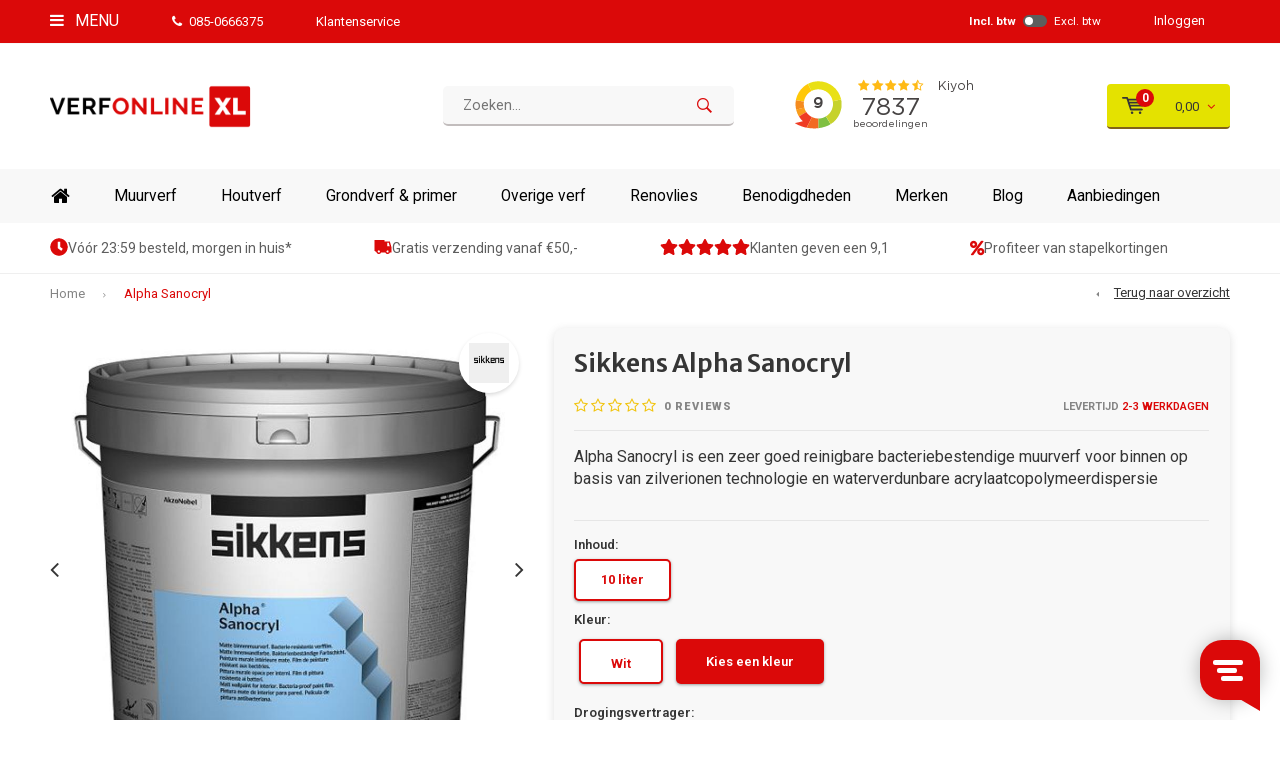

--- FILE ---
content_type: text/html;charset=utf-8
request_url: https://www.verfonline-xl.nl/alpha-sanocryl.html
body_size: 16956
content:
<!DOCTYPE html>
<html lang="nl">
  <head>
  <script async src="https://www.googleoptimize.com/optimize.js?id=OPT-T9PNK8M"></script>
              
    <meta charset="utf-8"/>
<!-- [START] 'blocks/head.rain' -->
<!--

  (c) 2008-2026 Lightspeed Netherlands B.V.
  http://www.lightspeedhq.com
  Generated: 17-01-2026 @ 01:00:09

-->
<link rel="canonical" href="https://www.verfonline-xl.nl/alpha-sanocryl.html"/>
<link rel="alternate" href="https://www.verfonline-xl.nl/index.rss" type="application/rss+xml" title="Nieuwe producten"/>
<meta name="robots" content="noodp,noydir"/>
<meta name="google-site-verification" content="p9xsYatfStKWkQCwFLLDqyYpHahGJynC48YvT4VcUQg"/>
<meta name="google-site-verification" content="&lt;meta name=&quot;facebook-domain-verification&quot; content=&quot;hppknwp11lo7bf5ywhdvtfenzs1e0g&quot; /&gt;"/>
<meta property="og:url" content="https://www.verfonline-xl.nl/alpha-sanocryl.html?source=facebook"/>
<meta property="og:site_name" content="VerfonlineXL"/>
<meta property="og:title" content="Sikkens Alpha Sanocryl kopen?"/>
<meta property="og:description" content="Sikkens Alpha Sanocryl vind je bij VerfonlineXL. ✔ Korting tot wel 40% ✔ Gratis verzending vanaf 45 euro ✔ Voor 16:00 besteld, volgende dag in huis."/>
<meta property="og:image" content="https://cdn.webshopapp.com/shops/65805/files/181654979/sikkens-alpha-sanocryl.jpg"/>
<!--[if lt IE 9]>
<script src="https://cdn.webshopapp.com/assets/html5shiv.js?2025-02-20"></script>
<![endif]-->
<!-- [END] 'blocks/head.rain' -->
    
    <!-- Google Tag Manager -->
<script>(function(w,d,s,l,i){w[l]=w[l]||[];w[l].push({'gtm.start':
new Date().getTime(),event:'gtm.js'});var f=d.getElementsByTagName(s)[0],
j=d.createElement(s),dl=l!='dataLayer'?'&l='+l:'';j.async=true;j.src=
'https://sst.verfonline-xl.nl/gtm.js?id='+i+dl;f.parentNode.insertBefore(j,f);
})(window,document,'script','dataLayer','GTM-5DMKCGN');</script>
<!-- End Google Tag Manager -->
    
        	<title>Sikkens Alpha Sanocryl kopen? - VerfonlineXL</title>
  	          <meta name="description" content="Sikkens Alpha Sanocryl vind je bij VerfonlineXL. ✔ Korting tot wel 40% ✔ Gratis verzending vanaf 45 euro ✔ Voor 16:00 besteld, volgende dag in huis." />
        <meta name="keywords" content="Sikkens, Alpha Sanocryl" />
    <meta name="viewport" content="width=device-width, initial-scale=1.0">
    <meta name="apple-mobile-web-app-capable" content="yes">
    <meta name="apple-mobile-web-app-status-bar-style" content="black">


    <link rel="shortcut icon" href="https://cdn.webshopapp.com/shops/65805/themes/171745/assets/favicon.ico?20251229142154" type="image/x-icon" />
    <link href='//fonts.googleapis.com/css?family=Roboto:400,300,600,700,800,900' rel='stylesheet' type='text/css'>
    <link href='//fonts.googleapis.com/css?family=Merriweather%20Sans:400,300,600,700,800,900' rel='stylesheet' type='text/css'>
    <link rel="shortcut icon" href="https://cdn.webshopapp.com/shops/65805/themes/171745/assets/favicon.ico?20251229142154" type="image/x-icon" /> 
    <link rel="stylesheet" href="https://cdn.webshopapp.com/shops/65805/themes/171745/assets/bootstrap.css?20260102194029" />
    <link rel="stylesheet" href="https://cdn.webshopapp.com/shops/65805/themes/171745/assets/font-awesome-min.css?20260102194029" />
    <link rel="stylesheet" href="https://cdn.webshopapp.com/shops/65805/themes/171745/assets/ionicons.css?20260102194029" />
    <link rel="stylesheet" href="https://cdn.webshopapp.com/shops/65805/themes/171745/assets/transition.css?20260102194029" />
    <link rel="stylesheet" href="https://cdn.webshopapp.com/shops/65805/themes/171745/assets/dropdown.css?20260102194029" />
    <link rel="stylesheet" href="https://cdn.webshopapp.com/shops/65805/themes/171745/assets/checkbox.css?20260102194029" />
    <link rel="stylesheet" href="https://cdn.webshopapp.com/shops/65805/themes/171745/assets/owl-carousel.css?20260102194029" />
    <link rel="stylesheet" href="https://cdn.webshopapp.com/shops/65805/themes/171745/assets/jquery-fancybox.css?20260102194029" />
    <link rel="stylesheet" href="https://cdn.webshopapp.com/shops/65805/themes/171745/assets/jquery-custom-scrollbar.css?20260102194029" />
    <link rel="stylesheet" href="https://cdn.webshopapp.com/shops/65805/themes/171745/assets/style.css?20260102194029" />    
    <link rel="stylesheet" href="https://cdn.webshopapp.com/assets/gui-2-0.css?2025-02-20" />
    <link rel="stylesheet" href="https://cdn.webshopapp.com/assets/gui-responsive-2-0.css?2025-02-20" />   
    <link rel="stylesheet" href="https://cdn.webshopapp.com/shops/65805/themes/171745/assets/custom.css?20260102194029" />
    <link rel="stylesheet" href="https://cdn.webshopapp.com/shops/65805/themes/171745/assets/settings.css?20260102194029" /> 
    <link rel="stylesheet" href="https://cdn.webshopapp.com/shops/65805/themes/171745/assets/new.css?20260102194029" />
    <link rel="stylesheet" href="https://cdn.webshopapp.com/shops/65805/themes/171745/assets/wsa-css.css?20260102194029" />
    <link rel="stylesheet" href="https://cdn.webshopapp.com/shops/65805/themes/171745/assets/shopmonkey.css?20260102194029" />
    
    <script src="https://cdn.webshopapp.com/assets/jquery-1-9-1.js?2025-02-20"></script>
    <script src="https://cdn.webshopapp.com/assets/jquery-ui-1-10-1.js?2025-02-20"></script>   
    
    <script type='text/javascript' src='https://cdn.webshopapp.com/shops/65805/themes/171745/assets/js-cookie.js?20260102194029'></script>
    <script type="text/javascript" src="https://cdn.webshopapp.com/shops/65805/themes/171745/assets/transition.js?20260102194029"></script>
    <script type="text/javascript" src="https://cdn.webshopapp.com/shops/65805/themes/171745/assets/dropdown.js?20260102194029"></script>
    <script type="text/javascript" src="https://cdn.webshopapp.com/shops/65805/themes/171745/assets/checkbox.js?20260102194029"></script>
    <script type="text/javascript" src="https://cdn.webshopapp.com/shops/65805/themes/171745/assets/owl-carousel.js?20260102194029"></script>
    <script type="text/javascript" src="https://cdn.webshopapp.com/shops/65805/themes/171745/assets/jquery-fancybox.js?20260102194029"></script>
    <script type="text/javascript" src="https://cdn.webshopapp.com/shops/65805/themes/171745/assets/jquery-custom-scrollbar.js?20260102194029"></script>
    <script type="text/javascript" src="https://cdn.webshopapp.com/shops/65805/themes/171745/assets/jquery-countdown-min.js?20260102194029"></script>
    <script type="text/javascript" src="https://cdn.webshopapp.com/shops/65805/themes/171745/assets/global.js?20260102194029"></script>
    <script type="text/javascript" src="https://cdn.webshopapp.com/shops/65805/themes/171745/assets/shopmonkey.js?20260102194029?1768608009"></script>

    <script type="text/javascript" src="https://cdn.webshopapp.com/shops/65805/themes/171745/assets/jcarousel.js?20260102194029"></script>
    <script type="text/javascript" src="https://cdn.webshopapp.com/assets/gui.js?2025-02-20"></script>
    <script type="text/javascript" src="https://cdn.webshopapp.com/assets/gui-responsive-2-0.js?2025-02-20"></script>
        <ul class="hidden-data hidden" style="display:none !important;"><li>65805</li><li>171745</li><li>ja</li><li>nl</li><li>live</li><li></li><li>https://www.verfonline-xl.nl/</li></ul>
    
    <meta name="msapplication-config" content="https://cdn.webshopapp.com/shops/65805/themes/171745/assets/browserconfig.xml?20260102194029">
<meta property="og:title" content="Sikkens Alpha Sanocryl kopen?">
<meta property="og:type" content="website"> 
<meta property="og:description" content="Sikkens Alpha Sanocryl vind je bij VerfonlineXL. ✔ Korting tot wel 40% ✔ Gratis verzending vanaf 45 euro ✔ Voor 16:00 besteld, volgende dag in huis.">
<meta property="og:site_name" content="VerfonlineXL">
<meta property="og:url" content="https://www.verfonline-xl.nl/">
<meta property="og:image" content="https://cdn.webshopapp.com/shops/65805/themes/171745/v/2770249/assets/banner-1.jpg?20251229142153">
<meta name="twitter:title" content="Sikkens Alpha Sanocryl kopen?">
<meta name="twitter:description" content="Sikkens Alpha Sanocryl vind je bij VerfonlineXL. ✔ Korting tot wel 40% ✔ Gratis verzending vanaf 45 euro ✔ Voor 16:00 besteld, volgende dag in huis.">
<meta name="twitter:site" content="VerfonlineXL">
<meta name="twitter:card" content="https://cdn.webshopapp.com/shops/65805/themes/171745/assets/logo.png?20251229142154">
<meta name="twitter:image" content="https://cdn.webshopapp.com/shops/65805/themes/171745/v/2770249/assets/banner-1.jpg?20251229142153">
<ul class="hidden-data hidden"><li>65805</li><li>171745</li><li>ja</li><li>nl</li><li>live</li><li></li><li>https://www.verfonline-xl.nl/</li></ul>
<script type="application/ld+json">
  [
        {
      "@context": "http://schema.org",
      "@type": "Product", 
      "name": "Sikkens Alpha Sanocryl",
      "url": "https://www.verfonline-xl.nl/alpha-sanocryl.html",
      "brand": "Sikkens",      "description": "Sikkens Alpha Sanocryl vind je bij VerfonlineXL. ✔ Korting tot wel 40% ✔ Gratis verzending vanaf 45 euro ✔ Voor 16:00 besteld, volgende dag in huis.",      "image": "https://cdn.webshopapp.com/shops/65805/files/181654979/300x250x2/sikkens-alpha-sanocryl.jpg",      "gtin13": "8711115330525",            "sku": "252121",      "offers": {
        "@type": "Offer",
        "price": "182.10",        "url": "https://www.verfonline-xl.nl/alpha-sanocryl.html",
        "priceValidUntil": "2027-01-17",
        "priceCurrency": "EUR"      }
          },
               {
      "@context": "http://schema.org/",
      "@type": "Organization",
      "url": "https://www.verfonline-xl.nl/",
      "name": "VerfonlineXL",
      "legalName": "VerfonlineXL",
      "description": "Sikkens Alpha Sanocryl vind je bij VerfonlineXL. ✔ Korting tot wel 40% ✔ Gratis verzending vanaf 45 euro ✔ Voor 16:00 besteld, volgende dag in huis.",
      "logo": "https://cdn.webshopapp.com/shops/65805/themes/171745/assets/logo.png?20251229142154",
      "image": "https://cdn.webshopapp.com/shops/65805/themes/171745/v/2770249/assets/banner-1.jpg?20251229142153",
      "contactPoint": {
        "@type": "ContactPoint",
        "contactType": "Customer service",
        "telephone": ""
      },
      "address": {
        "@type": "PostalAddress",
        "streetAddress": "",
        "addressLocality": "",
        "postalCode": "",
        "addressCountry": "NL"
      }
      ,
      "aggregateRating": {
          "@type": "AggregateRating",
          "bestRating": "10",
          "worstRating": "1",
          "ratingValue": "9,3",
          "reviewCount": "1010",
          "url":"https://www.kiyoh.com/reviews/1043360/verfonline-xl"
      }
          },
    { 
      "@context": "http://schema.org", 
      "@type": "WebSite", 
      "url": "https://www.verfonline-xl.nl/", 
      "name": "VerfonlineXL",
      "description": "Sikkens Alpha Sanocryl vind je bij VerfonlineXL. ✔ Korting tot wel 40% ✔ Gratis verzending vanaf 45 euro ✔ Voor 16:00 besteld, volgende dag in huis.",
      "author": [
        {
          "@type": "Organization",
          "url": "https://www.dmws.nl/",
          "name": "DMWS B.V.",
          "address": {
            "@type": "PostalAddress",
            "streetAddress": "Klokgebouw 195 (Strijp-S)",
            "addressLocality": "Eindhoven",
            "addressRegion": "NB",
            "postalCode": "5617 AB",
            "addressCountry": "NL"
          }
        }
      ]
    }
  ]
</script>    <meta name="google-site-verification" content="NE9SiMtwCnjTUm8m0gr-RbFsvnQV9as5k6Uj2aSsmXA" />
    <meta name="facebook-domain-verification" content="q32vvtvj3baty844xfh2zcor43n6c2" />
  
    <script type="text/javascript">
window.Trengo = window.Trengo || {};
window.Trengo.key = 'zNXRXNMEaul5AEK3G4bl';
(function(d, script, t) {
    script = d.createElement('script');
    script.type = 'text/javascript';
    script.async = true;
    script.src = 'https://static.widget.trengo.eu/embed.js';
    d.getElementsByTagName('head')[0].appendChild(script);
}(document));
</script>
  </head>
  <body id="body"> 
    
    <!-- Google Tag Manager (noscript) -->
<noscript><iframe src="https://sst.verfonline-xl.nl/ns.html?id=GTM-5DMKCGN"
height="0" width="0" style="display:none;visibility:hidden"></iframe></noscript>
<!-- End Google Tag Manager (noscript) -->
    
    

<div class="menu-wrap">
    <div class="close-menu"><i class="ion ion-ios-close-empty"></i></div>
    <div class="menu-box">
      <div class="menu-logo large"><a href="https://www.verfonline-xl.nl/"><img src="https://cdn.webshopapp.com/shops/65805/themes/171745/assets/logo-light.png?20251229142154" alt="VerfonlineXL"></a></div>     
                    <ul>
          <li><a href="https://www.verfonline-xl.nl/">Home</a></li>
                      <li><a href="https://www.verfonline-xl.nl/muurverf/">Muurverf</a><span class="more-cats"><span class="plus-min"></span></span>                              <ul class="sub ">
                                      <li><a href="https://www.verfonline-xl.nl/muurverf/muurverf-binnen/">Muurverf binnen</a>                                          </li>
                                      <li><a href="https://www.verfonline-xl.nl/muurverf/muurverf-buiten/">Muurverf buiten</a>                                          </li>
                                      <li><a href="https://www.verfonline-xl.nl/muurverf/speciale-muurverf/">Speciale muurverf</a><span class="more-cats"><span class="plus-min"></span></span>                                              <ul class="sub ">
                                                      <li><a href="https://www.verfonline-xl.nl/muurverf/speciale-muurverf/afwasbare-muurverf/"><i class="fa fa-circle" aria-hidden="true"></i>Afwasbare muurverf</a></li>  
                                                      <li><a href="https://www.verfonline-xl.nl/muurverf/speciale-muurverf/badkamer-verf/"><i class="fa fa-circle" aria-hidden="true"></i>Badkamer verf</a></li>  
                                                      <li><a href="https://www.verfonline-xl.nl/muurverf/speciale-muurverf/betonlook-verf/"><i class="fa fa-circle" aria-hidden="true"></i>Betonlook verf</a></li>  
                                                      <li><a href="https://www.verfonline-xl.nl/muurverf/speciale-muurverf/isolerende-verf/"><i class="fa fa-circle" aria-hidden="true"></i>Isolerende verf</a></li>  
                                                      <li><a href="https://www.verfonline-xl.nl/muurverf/speciale-muurverf/keukenverf/"><i class="fa fa-circle" aria-hidden="true"></i>Keukenverf</a></li>  
                                                      <li><a href="https://www.verfonline-xl.nl/muurverf/speciale-muurverf/magneetverf/"><i class="fa fa-circle" aria-hidden="true"></i>Magneetverf</a></li>  
                                                      <li><a href="https://www.verfonline-xl.nl/muurverf/speciale-muurverf/matte-muurverf/"><i class="fa fa-circle" aria-hidden="true"></i>Matte muurverf</a></li>  
                                                      <li><a href="https://www.verfonline-xl.nl/muurverf/speciale-muurverf/metallic-muurverf/"><i class="fa fa-circle" aria-hidden="true"></i>Metallic muurverf</a></li>  
                                                      <li><a href="https://www.verfonline-xl.nl/muurverf/speciale-muurverf/muurcoating/"><i class="fa fa-circle" aria-hidden="true"></i>Muurcoating</a></li>  
                                                      <li><a href="https://www.verfonline-xl.nl/muurverf/speciale-muurverf/plafondverf/"><i class="fa fa-circle" aria-hidden="true"></i>Plafondverf</a></li>  
                                                      <li><a href="https://www.verfonline-xl.nl/muurverf/speciale-muurverf/schoolbordverf/"><i class="fa fa-circle" aria-hidden="true"></i>Schoolbordverf</a></li>  
                                                      <li><a href="https://www.verfonline-xl.nl/muurverf/speciale-muurverf/spachtelputz/"><i class="fa fa-circle" aria-hidden="true"></i>Spachtelputz</a></li>  
                                                      <li><a href="https://www.verfonline-xl.nl/muurverf/speciale-muurverf/structuurverf/"><i class="fa fa-circle" aria-hidden="true"></i>Structuurverf</a></li>  
                                                      <li><a href="https://www.verfonline-xl.nl/muurverf/speciale-muurverf/tegelverf/"><i class="fa fa-circle" aria-hidden="true"></i>Tegelverf</a></li>  
                                                      <li><a href="https://www.verfonline-xl.nl/muurverf/speciale-muurverf/waterdamp-doorlatende-muurverf/"><i class="fa fa-circle" aria-hidden="true"></i>Waterdamp doorlatende muurverf</a></li>  
                                                      <li><a href="https://www.verfonline-xl.nl/muurverf/speciale-muurverf/zijdeglans-muurverf/"><i class="fa fa-circle" aria-hidden="true"></i>Zijdeglans muurverf</a></li>  
                                                  </ul>  
                                          </li>
                                      <li><a href="https://www.verfonline-xl.nl/muurverf/merken/">Merken</a><span class="more-cats"><span class="plus-min"></span></span>                                              <ul class="sub ">
                                                      <li><a href="https://www.verfonline-xl.nl/muurverf/merken/sikkens/"><i class="fa fa-circle" aria-hidden="true"></i>Sikkens</a></li>  
                                                      <li><a href="https://www.verfonline-xl.nl/muurverf/merken/sigma/"><i class="fa fa-circle" aria-hidden="true"></i>Sigma</a></li>  
                                                      <li><a href="https://www.verfonline-xl.nl/muurverf/merken/wijzonol/"><i class="fa fa-circle" aria-hidden="true"></i>Wijzonol</a></li>  
                                                      <li><a href="https://www.verfonline-xl.nl/muurverf/merken/flexa/"><i class="fa fa-circle" aria-hidden="true"></i>Flexa</a></li>  
                                                      <li><a href="https://www.verfonline-xl.nl/muurverf/merken/histor/"><i class="fa fa-circle" aria-hidden="true"></i>Histor</a></li>  
                                                  </ul>  
                                          </li>
                                      <li><a href="https://www.verfonline-xl.nl/muurverf/kleur/">Kleur</a><span class="more-cats"><span class="plus-min"></span></span>                                              <ul class="sub ">
                                                      <li><a href="https://www.verfonline-xl.nl/muurverf/kleur/witte-muurverf/"><i class="fa fa-circle" aria-hidden="true"></i>Witte muurverf</a></li>  
                                                  </ul>  
                                          </li>
                                  </ul>
                          </li>
                      <li><a href="https://www.verfonline-xl.nl/houtverf/">Houtverf</a><span class="more-cats"><span class="plus-min"></span></span>                              <ul class="sub ">
                                      <li><a href="https://www.verfonline-xl.nl/houtverf/binnenverf-hout/">Binnenverf hout</a>                                          </li>
                                      <li><a href="https://www.verfonline-xl.nl/houtverf/buitenverf-hout/">Buitenverf hout</a><span class="more-cats"><span class="plus-min"></span></span>                                              <ul class="sub ">
                                                      <li><a href="https://www.verfonline-xl.nl/houtverf/buitenverf-hout/sikkens-buitenlak/"><i class="fa fa-circle" aria-hidden="true"></i>Sikkens buitenlak</a></li>  
                                                  </ul>  
                                          </li>
                                      <li><a href="https://www.verfonline-xl.nl/houtverf/speciale-houtverf/">Speciale houtverf</a><span class="more-cats"><span class="plus-min"></span></span>                                              <ul class="sub ">
                                                      <li><a href="https://www.verfonline-xl.nl/houtverf/speciale-houtverf/blanke-lak/"><i class="fa fa-circle" aria-hidden="true"></i>Blanke lak</a></li>  
                                                      <li><a href="https://www.verfonline-xl.nl/houtverf/speciale-houtverf/polyurethaan-lak/"><i class="fa fa-circle" aria-hidden="true"></i>Polyurethaan lak</a></li>  
                                                      <li><a href="https://www.verfonline-xl.nl/houtverf/speciale-houtverf/schakelverf/"><i class="fa fa-circle" aria-hidden="true"></i>Schakelverf</a></li>  
                                                      <li><a href="https://www.verfonline-xl.nl/houtverf/speciale-houtverf/sneldrogende-houtverf/"><i class="fa fa-circle" aria-hidden="true"></i>Sneldrogende houtverf</a></li>  
                                                      <li><a href="https://www.verfonline-xl.nl/houtverf/speciale-houtverf/trapverf/"><i class="fa fa-circle" aria-hidden="true"></i>Trapverf</a></li>  
                                                  </ul>  
                                          </li>
                                      <li><a href="https://www.verfonline-xl.nl/houtverf/merken/">Merken</a><span class="more-cats"><span class="plus-min"></span></span>                                              <ul class="sub ">
                                                      <li><a href="https://www.verfonline-xl.nl/houtverf/merken/sikkens/"><i class="fa fa-circle" aria-hidden="true"></i>Sikkens</a></li>  
                                                      <li><a href="https://www.verfonline-xl.nl/houtverf/merken/sigma/"><i class="fa fa-circle" aria-hidden="true"></i>Sigma</a></li>  
                                                      <li><a href="https://www.verfonline-xl.nl/houtverf/merken/wijzonol/"><i class="fa fa-circle" aria-hidden="true"></i>Wijzonol</a></li>  
                                                  </ul>  
                                          </li>
                                  </ul>
                          </li>
                      <li><a href="https://www.verfonline-xl.nl/grondverf-primer/">Grondverf &amp; primer</a><span class="more-cats"><span class="plus-min"></span></span>                              <ul class="sub ">
                                      <li><a href="https://www.verfonline-xl.nl/grondverf-primer/grondverf-hout/">Grondverf hout</a>                                          </li>
                                      <li><a href="https://www.verfonline-xl.nl/grondverf-primer/kunststof-primer/">Kunststof primer</a>                                          </li>
                                      <li><a href="https://www.verfonline-xl.nl/grondverf-primer/mdf-grondverf/">MDF grondverf</a>                                          </li>
                                      <li><a href="https://www.verfonline-xl.nl/grondverf-primer/hechtprimer-voor-aluminium/">Hechtprimer voor aluminium</a>                                          </li>
                                      <li><a href="https://www.verfonline-xl.nl/grondverf-primer/speciale-grondverf-primer/">Speciale grondverf &amp; primer</a><span class="more-cats"><span class="plus-min"></span></span>                                              <ul class="sub ">
                                                      <li><a href="https://www.verfonline-xl.nl/grondverf-primer/speciale-grondverf-primer/ijzermenie/"><i class="fa fa-circle" aria-hidden="true"></i>IJzermenie</a></li>  
                                                      <li><a href="https://www.verfonline-xl.nl/grondverf-primer/speciale-grondverf-primer/grondverf-waterbasis/"><i class="fa fa-circle" aria-hidden="true"></i>Grondverf waterbasis</a></li>  
                                                      <li><a href="https://www.verfonline-xl.nl/grondverf-primer/speciale-grondverf-primer/sneldrogende-grondverf/"><i class="fa fa-circle" aria-hidden="true"></i>Sneldrogende grondverf</a></li>  
                                                      <li><a href="https://www.verfonline-xl.nl/grondverf-primer/speciale-grondverf-primer/grondverf-buiten/"><i class="fa fa-circle" aria-hidden="true"></i>Grondverf buiten</a></li>  
                                                  </ul>  
                                          </li>
                                      <li><a href="https://www.verfonline-xl.nl/grondverf-primer/grondverf-primer-merken/">Grondverf &amp; primer merken</a><span class="more-cats"><span class="plus-min"></span></span>                                              <ul class="sub ">
                                                      <li><a href="https://www.verfonline-xl.nl/grondverf-primer/grondverf-primer-merken/sikkens/"><i class="fa fa-circle" aria-hidden="true"></i>Sikkens</a></li>  
                                                      <li><a href="https://www.verfonline-xl.nl/grondverf-primer/grondverf-primer-merken/sigma/"><i class="fa fa-circle" aria-hidden="true"></i>Sigma</a></li>  
                                                      <li><a href="https://www.verfonline-xl.nl/grondverf-primer/grondverf-primer-merken/wijzonol/"><i class="fa fa-circle" aria-hidden="true"></i>Wijzonol</a></li>  
                                                  </ul>  
                                          </li>
                                  </ul>
                          </li>
                      <li><a href="https://www.verfonline-xl.nl/benodigdheden/">Benodigdheden</a><span class="more-cats"><span class="plus-min"></span></span>                              <ul class="sub ">
                                      <li><a href="https://www.verfonline-xl.nl/benodigdheden/afdekfolie/">Afdekfolie</a>                                          </li>
                                      <li><a href="https://www.verfonline-xl.nl/benodigdheden/gereedschap/">Gereedschap</a><span class="more-cats"><span class="plus-min"></span></span>                                              <ul class="sub ">
                                                      <li><a href="https://www.verfonline-xl.nl/benodigdheden/gereedschap/verfspuit/"><i class="fa fa-circle" aria-hidden="true"></i>Verfspuit</a></li>  
                                                      <li><a href="https://www.verfonline-xl.nl/benodigdheden/gereedschap/plamuurmes/"><i class="fa fa-circle" aria-hidden="true"></i>Plamuurmes</a></li>  
                                                      <li><a href="https://www.verfonline-xl.nl/benodigdheden/gereedschap/overig-gereedschap/"><i class="fa fa-circle" aria-hidden="true"></i>Overig gereedschap</a></li>  
                                                  </ul>  
                                          </li>
                                      <li><a href="https://www.verfonline-xl.nl/benodigdheden/kit/">Kit</a><span class="more-cats"><span class="plus-min"></span></span>                                              <ul class="sub ">
                                                      <li><a href="https://www.verfonline-xl.nl/benodigdheden/kit/acrylaatkit/"><i class="fa fa-circle" aria-hidden="true"></i>Acrylaatkit</a></li>  
                                                      <li><a href="https://www.verfonline-xl.nl/benodigdheden/kit/beglazingskit/"><i class="fa fa-circle" aria-hidden="true"></i>Beglazingskit</a></li>  
                                                  </ul>  
                                          </li>
                                      <li><a href="https://www.verfonline-xl.nl/benodigdheden/kwasten/">Kwasten</a>                                          </li>
                                      <li><a href="https://www.verfonline-xl.nl/benodigdheden/lijm/">Lijm</a><span class="more-cats"><span class="plus-min"></span></span>                                              <ul class="sub ">
                                                      <li><a href="https://www.verfonline-xl.nl/benodigdheden/lijm/behanglijm/"><i class="fa fa-circle" aria-hidden="true"></i>Behanglijm</a></li>  
                                                      <li><a href="https://www.verfonline-xl.nl/benodigdheden/lijm/overige-lijm/"><i class="fa fa-circle" aria-hidden="true"></i>Overige lijm</a></li>  
                                                  </ul>  
                                          </li>
                                      <li><a href="https://www.verfonline-xl.nl/benodigdheden/oplosmiddelen/">Oplosmiddelen</a>                                          </li>
                                      <li><a href="https://www.verfonline-xl.nl/benodigdheden/renovlies-behang/">Renovlies behang</a>                                          </li>
                                      <li><a href="https://www.verfonline-xl.nl/benodigdheden/schoonmaken-onderhoud/">Schoonmaken &amp; onderhoud</a><span class="more-cats"><span class="plus-min"></span></span>                                              <ul class="sub ">
                                                      <li><a href="https://www.verfonline-xl.nl/benodigdheden/schoonmaken-onderhoud/afbijtmiddel/"><i class="fa fa-circle" aria-hidden="true"></i>Afbijtmiddel</a></li>  
                                                      <li><a href="https://www.verfonline-xl.nl/benodigdheden/schoonmaken-onderhoud/overige-schoonmaakmiddelen/"><i class="fa fa-circle" aria-hidden="true"></i>Overige schoonmaakmiddelen</a></li>  
                                                  </ul>  
                                          </li>
                                      <li><a href="https://www.verfonline-xl.nl/benodigdheden/schuurpapier/">Schuurpapier</a>                                          </li>
                                      <li><a href="https://www.verfonline-xl.nl/benodigdheden/tape/">Tape</a><span class="more-cats"><span class="plus-min"></span></span>                                              <ul class="sub ">
                                                      <li><a href="https://www.verfonline-xl.nl/benodigdheden/tape/schilderstape/"><i class="fa fa-circle" aria-hidden="true"></i>Schilderstape</a></li>  
                                                      <li><a href="https://www.verfonline-xl.nl/benodigdheden/tape/duct-tape/"><i class="fa fa-circle" aria-hidden="true"></i>Duct tape</a></li>  
                                                      <li><a href="https://www.verfonline-xl.nl/benodigdheden/tape/dubbelzijdige-tape/"><i class="fa fa-circle" aria-hidden="true"></i>Dubbelzijdige tape</a></li>  
                                                  </ul>  
                                          </li>
                                      <li><a href="https://www.verfonline-xl.nl/benodigdheden/verfemmers-bakjes/">Verfemmers &amp; bakjes</a><span class="more-cats"><span class="plus-min"></span></span>                                              <ul class="sub ">
                                                      <li><a href="https://www.verfonline-xl.nl/benodigdheden/verfemmers-bakjes/verfemmers-inzetjes/"><i class="fa fa-circle" aria-hidden="true"></i>Verfemmers &amp; inzetjes</a></li>  
                                                      <li><a href="https://www.verfonline-xl.nl/benodigdheden/verfemmers-bakjes/verfbakjes-inzetjes/"><i class="fa fa-circle" aria-hidden="true"></i>Verfbakjes &amp; inzetjes</a></li>  
                                                      <li><a href="https://www.verfonline-xl.nl/benodigdheden/verfemmers-bakjes/verfroosters/"><i class="fa fa-circle" aria-hidden="true"></i>Verfroosters</a></li>  
                                                  </ul>  
                                          </li>
                                      <li><a href="https://www.verfonline-xl.nl/benodigdheden/verfroller/">Verfroller</a><span class="more-cats"><span class="plus-min"></span></span>                                              <ul class="sub ">
                                                      <li><a href="https://www.verfonline-xl.nl/benodigdheden/verfroller/lakrollers/"><i class="fa fa-circle" aria-hidden="true"></i>Lakrollers</a></li>  
                                                      <li><a href="https://www.verfonline-xl.nl/benodigdheden/verfroller/muurverfrollers/"><i class="fa fa-circle" aria-hidden="true"></i>Muurverfrollers</a></li>  
                                                      <li><a href="https://www.verfonline-xl.nl/benodigdheden/verfroller/behangrollers/"><i class="fa fa-circle" aria-hidden="true"></i>Behangrollers</a></li>  
                                                      <li><a href="https://www.verfonline-xl.nl/benodigdheden/verfroller/verfroller-beugel/"><i class="fa fa-circle" aria-hidden="true"></i>Verfroller beugel</a></li>  
                                                  </ul>  
                                          </li>
                                      <li><a href="https://www.verfonline-xl.nl/benodigdheden/vinylbehang/">Vinylbehang</a>                                          </li>
                                      <li><a href="https://www.verfonline-xl.nl/benodigdheden/kitten-lijmen/">Kitten &amp; lijmen</a>                                          </li>
                                      <li><a href="https://www.verfonline-xl.nl/benodigdheden/schuren/">Schuren</a><span class="more-cats"><span class="plus-min"></span></span>                                              <ul class="sub ">
                                                      <li><a href="https://www.verfonline-xl.nl/benodigdheden/schuren/schuurpapier-en-pads/"><i class="fa fa-circle" aria-hidden="true"></i>Schuurpapier en pads</a></li>  
                                                  </ul>  
                                          </li>
                                      <li><a href="https://www.verfonline-xl.nl/benodigdheden/vulmiddel-plamuur-en-stopverf/">Vulmiddel, plamuur en stopverf</a><span class="more-cats"><span class="plus-min"></span></span>                                              <ul class="sub ">
                                                      <li><a href="https://www.verfonline-xl.nl/benodigdheden/vulmiddel-plamuur-en-stopverf/vulmiddel/"><i class="fa fa-circle" aria-hidden="true"></i>Vulmiddel</a></li>  
                                                      <li><a href="https://www.verfonline-xl.nl/benodigdheden/vulmiddel-plamuur-en-stopverf/plamuur/"><i class="fa fa-circle" aria-hidden="true"></i>Plamuur</a></li>  
                                                      <li><a href="https://www.verfonline-xl.nl/benodigdheden/vulmiddel-plamuur-en-stopverf/stopverf/"><i class="fa fa-circle" aria-hidden="true"></i>Stopverf</a></li>  
                                                      <li><a href="https://www.verfonline-xl.nl/benodigdheden/vulmiddel-plamuur-en-stopverf/houtrotvuller/"><i class="fa fa-circle" aria-hidden="true"></i>Houtrotvuller</a></li>  
                                                  </ul>  
                                          </li>
                                  </ul>
                          </li>
                      <li><a href="https://www.verfonline-xl.nl/overige-verf/">Overige verf</a><span class="more-cats"><span class="plus-min"></span></span>                              <ul class="sub ">
                                      <li><a href="https://www.verfonline-xl.nl/overige-verf/betonverf/">Betonverf</a>                                          </li>
                                      <li><a href="https://www.verfonline-xl.nl/overige-verf/beits/">Beits</a><span class="more-cats"><span class="plus-min"></span></span>                                              <ul class="sub ">
                                                      <li><a href="https://www.verfonline-xl.nl/overige-verf/beits/binnenbeits/"><i class="fa fa-circle" aria-hidden="true"></i>Binnenbeits</a></li>  
                                                      <li><a href="https://www.verfonline-xl.nl/overige-verf/beits/buitenbeits/"><i class="fa fa-circle" aria-hidden="true"></i>Buitenbeits</a></li>  
                                                      <li><a href="https://www.verfonline-xl.nl/overige-verf/beits/dekkende-beits/"><i class="fa fa-circle" aria-hidden="true"></i>Dekkende beits</a></li>  
                                                      <li><a href="https://www.verfonline-xl.nl/overige-verf/beits/hardhout-beits/"><i class="fa fa-circle" aria-hidden="true"></i>Hardhout beits </a></li>  
                                                      <li><a href="https://www.verfonline-xl.nl/overige-verf/beits/schutting-beits/"><i class="fa fa-circle" aria-hidden="true"></i>Schutting beits</a></li>  
                                                      <li><a href="https://www.verfonline-xl.nl/overige-verf/beits/steigerhoutbeits/"><i class="fa fa-circle" aria-hidden="true"></i>Steigerhoutbeits</a></li>  
                                                      <li><a href="https://www.verfonline-xl.nl/overige-verf/beits/transparante-beits/"><i class="fa fa-circle" aria-hidden="true"></i>Transparante beits</a></li>  
                                                      <li><a href="https://www.verfonline-xl.nl/overige-verf/beits/tuinbeits/"><i class="fa fa-circle" aria-hidden="true"></i>Tuinbeits</a></li>  
                                                      <li><a href="https://www.verfonline-xl.nl/overige-verf/beits/vloerbeits/"><i class="fa fa-circle" aria-hidden="true"></i>Vloerbeits</a></li>  
                                                      <li><a href="https://www.verfonline-xl.nl/overige-verf/beits/waterbeits/"><i class="fa fa-circle" aria-hidden="true"></i>Waterbeits</a></li>  
                                                      <li><a href="https://www.verfonline-xl.nl/overige-verf/beits/merken/"><i class="fa fa-circle" aria-hidden="true"></i>Merken</a></li>  
                                                      <li><a href="https://www.verfonline-xl.nl/overige-verf/beits/kleur/"><i class="fa fa-circle" aria-hidden="true"></i>Kleur</a></li>  
                                                  </ul>  
                                          </li>
                                      <li><a href="https://www.verfonline-xl.nl/overige-verf/botenlak/">Botenlak</a>                                          </li>
                                      <li><a href="https://www.verfonline-xl.nl/overige-verf/hittebestendige-verf/">Hittebestendige verf</a>                                          </li>
                                      <li><a href="https://www.verfonline-xl.nl/overige-verf/houtolie/">Houtolie</a>                                          </li>
                                      <li><a href="https://www.verfonline-xl.nl/overige-verf/impregneermiddel/">Impregneermiddel</a>                                          </li>
                                      <li><a href="https://www.verfonline-xl.nl/overige-verf/krijtverf/">Krijtverf</a>                                          </li>
                                      <li><a href="https://www.verfonline-xl.nl/overige-verf/kunststof-verf/">Kunststof verf</a>                                          </li>
                                      <li><a href="https://www.verfonline-xl.nl/overige-verf/metaalverf/">Metaalverf</a>                                          </li>
                                      <li><a href="https://www.verfonline-xl.nl/overige-verf/metallic-lak/">Metallic lak</a>                                          </li>
                                      <li><a href="https://www.verfonline-xl.nl/overige-verf/radiatorlak/">Radiatorlak</a>                                          </li>
                                      <li><a href="https://www.verfonline-xl.nl/overige-verf/roest-verf/">Roest verf</a>                                          </li>
                                      <li><a href="https://www.verfonline-xl.nl/overige-verf/spuitbus-verf/">Spuitbus verf</a>                                          </li>
                                      <li><a href="https://www.verfonline-xl.nl/overige-verf/vernis/">Vernis</a>                                          </li>
                                      <li><a href="https://www.verfonline-xl.nl/overige-verf/vloerverf/">Vloerverf</a>                                          </li>
                                      <li><a href="https://www.verfonline-xl.nl/overige-verf/voorstrijk/">Voorstrijk</a><span class="more-cats"><span class="plus-min"></span></span>                                              <ul class="sub ">
                                                      <li><a href="https://www.verfonline-xl.nl/overige-verf/voorstrijk/alabastine/"><i class="fa fa-circle" aria-hidden="true"></i>Alabastine</a></li>  
                                                      <li><a href="https://www.verfonline-xl.nl/overige-verf/voorstrijk/badkamer/"><i class="fa fa-circle" aria-hidden="true"></i>Badkamer</a></li>  
                                                      <li><a href="https://www.verfonline-xl.nl/overige-verf/voorstrijk/beton/"><i class="fa fa-circle" aria-hidden="true"></i>Beton</a></li>  
                                                      <li><a href="https://www.verfonline-xl.nl/overige-verf/voorstrijk/buitenmuur/"><i class="fa fa-circle" aria-hidden="true"></i>Buitenmuur</a></li>  
                                                      <li><a href="https://www.verfonline-xl.nl/overige-verf/voorstrijk/gipsplaat/"><i class="fa fa-circle" aria-hidden="true"></i>Gipsplaat</a></li>  
                                                      <li><a href="https://www.verfonline-xl.nl/overige-verf/voorstrijk/stucwerk/"><i class="fa fa-circle" aria-hidden="true"></i>Stucwerk</a></li>  
                                                  </ul>  
                                          </li>
                                  </ul>
                          </li>
                      <li><a href="https://www.verfonline-xl.nl/aanbiedingen/">Aanbiedingen</a>                          </li>
                      <li><a href="https://www.verfonline-xl.nl/verf/">Verf</a><span class="more-cats"><span class="plus-min"></span></span>                              <ul class="sub ">
                                      <li><a href="https://www.verfonline-xl.nl/verf/schoolbordverf/">Schoolbordverf</a>                                          </li>
                                      <li><a href="https://www.verfonline-xl.nl/verf/buitenverf/">Buitenverf</a>                                          </li>
                                  </ul>
                          </li>
                    
                    <li><a href="https://www.verfonline-xl.nl/muurverf/" >Muurverf</a></li>
                    <li><a href="https://www.verfonline-xl.nl/houtverf/" >Houtverf</a></li>
                    <li><a href="https://www.verfonline-xl.nl/grondverf-primer/" >Grondverf &amp; primer</a></li>
                    <li><a href="https://www.verfonline-xl.nl/overige-verf/" >Overige verf</a></li>
                    <li><a href="https://www.verfonline-xl.nl/benodigdheden/renovlies-behang/" >Renovlies</a></li>
                    <li><a href="https://www.verfonline-xl.nl/benodigdheden/" >Benodigdheden</a></li>
                    <li><a href="https://www.verfonline-xl.nl/brands/" >Merken</a></li>
                    <li><a href="https://www.verfonline-xl.nl/blogs/blog/" >Blog</a></li>
                    <li><a href="https://www.verfonline-xl.nl/aanbiedingen/" >Aanbiedingen</a></li>
                    
                                                    
                    
                    
        </ul>
      
    </div>
  </div>
  
  <div class="body-wrap">
    <header id="header">
     
     <div class="topbar light">
       <div class="container">
         
         
         <div class="info left">
           <ul>
             <li class="tabletmenu-btn"><a href="javascript:;" class="open-menu"><i class="fa fa-bars" aria-hidden="true"></i> Menu</a></li>
             <li class="dark"><a href="tel:085-0666375"><i class="fa fa-phone" aria-hidden="true"></i>085-0666375</a></li>             <a href="https://www.verfonline-xl.nl/service/"><li class="hidden-xs hidden-sm">Klantenservice</li></a>           </ul>
         </div>
         <div class="service right">
           <ul>
                          <li class="vat-switch" data-active="incl">
              <div>
                <input type="radio" name="vat" id="incl_vat" checked value="incl" data-other="excl">
                <label for="incl_vat">Incl. btw</label>
              </div>
              <div class="switch">
                <span></span>
              </div>
              <div>
                <input type="radio" name="vat" id="excl_vat" value="excl" data-other="incl">
                <label for="excl_vat">Excl. btw</label>
              </div>
            </li>
                                                                 
                           <li class="dark hidden-xs hidden-md"><a href="https://www.verfonline-xl.nl/account/">Inloggen</a></li>
                          <li class="hidden-lg"><a href="https://www.verfonline-xl.nl/account/"><i class="fa fa-user" aria-hidden="true"></i></a></li>
             <li class="dark  hidden-md hidden-lg"><a href="javascript:;" class="open-cart"><svg xmlns="http://www.w3.org/2000/svg" viewBox="0 0 16 12" enable-background="new 0 0 16 12"><style type="text/css">.st0{fill:#353535;}</style><title>Asset 1</title><g id="Layer_2"><g id="Capa_1"><circle cx="7" cy="11.1" r=".9" class="st0"/><path d="M4.4 1.2L4.2.4C4.1.2 3.8 0 3.5 0h-3C.2 0 0 .3 0 .6c0 0 0 .1 0 .1.1.3.3.5.6.5h2.5l2.5 7.9c.1.3.3.4.6.4h7.7c.4 0 .6-.4.6-.7 0-.3-.3-.5-.6-.6H6.6l-.5-1.5H14c.6 0 1.1-.4 1.2-1l.8-3.2c.1-.5-.2-1.1-.7-1.2-.1 0-.2 0-.3 0H4.4zM14 5.5H5.8l-.3-.9h8.8l-.3.9zm.5-2.1H5.1l-.3-.9h9.9l-.2.9z" class="st0"/><circle cx="12.6" cy="11.1" r=".9" class="st0"/></g></g></svg><span class="items hidden-md hidden-lg">0</span></a></li>
           </ul>
         </div>
         <div class="clearfix"></div>
       </div>
     </div>
      
      <div class="main-header">
        <div class="container">
          <div class="main-header-inner">
            <div class="  align">
              <div class=" mobilemenu-btn hidden-sm hidden-md hidden-lg"><a class="open-menu" href="javascript:;"><i class="fa fa-bars" aria-hidden="true"></i></a></div>
              
              <div class="   hide-all_screens search hidden-xs left-search" id="search">
                <form action="https://www.verfonline-xl.nl/search/" method="get" id="formSearch">
                  <input class="round-corners searchHeader" type="text" name="q" autocomplete="off"  value="" placeholder="Zoeken..."/>
                  <span class="search-text-remover"><i class="fa fa-close"></i></span>
                  <span onclick="$('#formSearch').submit();" title="Zoeken" class="go-search"><i class="ion ion-ios-search-strong"></i></span>
                  
                                    
                </form> 
              </div> 
              <div class="  logo-mobile-move-center logo large"><a href="https://www.verfonline-xl.nl/"><img src="https://cdn.webshopapp.com/shops/65805/themes/171745/assets/logo.png?20251229142154" alt="VerfonlineXL"></a></div>
              <div class="grid-cell mobilesearch-btn hidden-sm hidden-md hidden-lg"><a href="javascript:;" class="open-search"><i class="ion ion-ios-search-strong"></i></a></div>
              
                              <div class="search hidden-xs right-search-tab" id="search">
                <form action="https://www.verfonline-xl.nl/search/" method="get" id="formSearch">
                  <input class="round-corners searchHeader" type="text" name="q" autocomplete="off"  value="" placeholder="Zoeken..."/>
                                    <span onclick="$('#formSearch').submit();" title="Zoeken" class="go-search"><i class="ion ion-ios-search-strong"></i></span>
                                  </form> 
              </div>
                            
              
              
                                                          <div class=" hallmark hidden-xs">
               <iframe frameborder="0" allowtransparency="true" src="https://www.kiyoh.com/retrieve-widget.html?color=white&allowTransparency=true&button=false&lang=nl&tenantId=98&locationId=1043360" width="300" height="60"></iframe>   
                </div>
                            <div class=" cart hidden-xs hidden-sm">
                <a href="javascript:;" class="open-cart cart-upd">
                  <div class="cart-left-header">
                    <span class="icon"><svg xmlns="http://www.w3.org/2000/svg" viewBox="0 0 16 12" enable-background="new 0 0 16 12"><style type="text/css">.st0{fill:#353535;}</style><title>Asset 1</title><g id="Layer_2"><g id="Capa_1"><circle cx="7" cy="11.1" r=".9" class="st0"/><path d="M4.4 1.2L4.2.4C4.1.2 3.8 0 3.5 0h-3C.2 0 0 .3 0 .6c0 0 0 .1 0 .1.1.3.3.5.6.5h2.5l2.5 7.9c.1.3.3.4.6.4h7.7c.4 0 .6-.4.6-.7 0-.3-.3-.5-.6-.6H6.6l-.5-1.5H14c.6 0 1.1-.4 1.2-1l.8-3.2c.1-.5-.2-1.1-.7-1.2-.1 0-.2 0-.3 0H4.4zM14 5.5H5.8l-.3-.9h8.8l-.3.9zm.5-2.1H5.1l-.3-.9h9.9l-.2.9z" class="st0"/><circle cx="12.6" cy="11.1" r=".9" class="st0"/></g></g></svg></span>
                    <span class="items">0</span>
                  </div>
                  <div class="cart-right-header">
                    <span class="more">
                      <span class="switchprice" data-incl="0,00" data-excl="€0,00">
                                            	                        0,00
                                                                    </span>
                      <i class="fa fa-angle-down" aria-hidden="true"></i></span>
                  </div>                  
                </a> 
              </div>
              
              
              <div class="cart-dropdown round-corners-bottom">
                <div class="cart-title">Winkelwagen<span class="items">0 items</span></div>
                
                <div class="cart-body">
                  <table class="cart-products">
                                      </table>
                </div>
                
                                <div class="empty-cart">
                  Geen producten gevonden
                </div>
                              </div>              
             
            
            </div>
          </div>
        </div>
        
        <div class="grid-cell mobile-search">
          <form action="https://www.verfonline-xl.nl/search/" method="get" id="formSearchMobile">
            <input type="text" name="q" autocomplete="off"  value="" placeholder="Zoeken..."/>
                      </form> 
        </div>
        
      </div>
     
                   <div class="main-menu hidden-xs hidden-sm ">
        <div class="container">
          <ul class="extra-menu tst">
            <li><a href="https://www.verfonline-xl.nl/">Home</a></li>
                  
                            <li><a href="https://www.verfonline-xl.nl/muurverf/">Muurverf</a>
                                                <div class="simple-menu-wrap">
                    <ul class="simple-menu block-shadow">
                                            <li class=""><a href="https://www.verfonline-xl.nl/muurverf/muurverf-binnen/">Muurverf voor binnen</a></li>
                                            <li class=""><a href="https://www.verfonline-xl.nl/muurverf/muurverf-buiten/">Muurverf voor buiten</a></li>
                                            <li class=""><a href="https://www.verfonline-xl.nl/muurverf/speciale-muurverf/afwasbare-muurverf/">Afwasbare muurverf</a></li>
                                            <li class=""><a href="https://www.verfonline-xl.nl/muurverf/speciale-muurverf/betonlook-verf/">Betonlook verf</a></li>
                                            <li class=""><a href="https://www.verfonline-xl.nl/muurverf/speciale-muurverf/structuurverf/">Structuurverf</a></li>
                                            <li class=""><a href="https://www.verfonline-xl.nl/muurverf/">Alle muurverf</a></li>
                                          </ul>
                  </div>
                              </li>
                            <li><a href="https://www.verfonline-xl.nl/houtverf/">Houtverf</a>
                                                <div class="simple-menu-wrap">
                    <ul class="simple-menu block-shadow">
                                            <li class=""><a href="https://www.verfonline-xl.nl/houtverf/binnenverf-hout/">Binnenverf hout</a></li>
                                            <li class=""><a href="https://www.verfonline-xl.nl/houtverf/buitenverf-hout/">Buitenverf hout</a></li>
                                            <li class=""><a href="https://www.verfonline-xl.nl/houtverf/speciale-houtverf/blanke-lak/">Blanke lak</a></li>
                                            <li class=""><a href="https://www.verfonline-xl.nl/houtverf/speciale-houtverf/trapverf/">Trapverf</a></li>
                                            <li class=""><a href="https://www.verfonline-xl.nl/houtverf/">Alle houtverf</a></li>
                                          </ul>
                  </div>
                              </li>
                            <li><a href="https://www.verfonline-xl.nl/grondverf-primer/">Grondverf &amp; primer</a>
                              </li>
                            <li><a href="https://www.verfonline-xl.nl/overige-verf/">Overige verf</a>
                              </li>
                            <li><a href="https://www.verfonline-xl.nl/benodigdheden/renovlies-behang/">Renovlies</a>
                              </li>
                            <li><a href="https://www.verfonline-xl.nl/benodigdheden/">Benodigdheden</a>
                                                <div class="simple-menu-wrap">
                    <ul class="simple-menu block-shadow">
                                            <li class=""><a href="https://www.verfonline-xl.nl/benodigdheden/kwasten/">Kwasten</a></li>
                                            <li class=""><a href="https://www.verfonline-xl.nl/benodigdheden/verfroller/">Verfroller</a></li>
                                            <li class=""><a href="https://www.verfonline-xl.nl/benodigdheden/lijm/">Lijm</a></li>
                                            <li class=""><a href="https://www.verfonline-xl.nl/benodigdheden/tape/">Tape</a></li>
                                            <li class=""><a href="https://www.verfonline-xl.nl/benodigdheden/">Alle benodigdheden</a></li>
                                          </ul>
                  </div>
                              </li>
                            <li><a href="https://www.verfonline-xl.nl/brands/">Merken</a>
                                                <div class="simple-menu-wrap">
                    <ul class="simple-menu block-shadow">
                                            <li class=""><a href="https://www.verfonline-xl.nl/brands/sikkens/">Sikkens</a></li>
                                            <li class=""><a href="https://www.verfonline-xl.nl/brands/sigma/">Sigma Coatings</a></li>
                                            <li class=""><a href="https://www.verfonline-xl.nl/brands/wijzonol/">Wijzonol</a></li>
                                            <li class=""><a href="https://www.verfonline-xl.nl/brands/drost/">Drost Coatings</a></li>
                                            <li class=""><a href="https://www.verfonline-xl.nl/brands/">Overige merken</a></li>
                                          </ul>
                  </div>
                              </li>
                            <li><a href="https://www.verfonline-xl.nl/blogs/blog/">Blog</a>
                              </li>
                            <li><a href="https://www.verfonline-xl.nl/aanbiedingen/">Aanbiedingen</a>
                              </li>
                                    </ul>
          <ul class="payments">
                      </ul>
        </div>
      </div>
                 
            <div class="usp-block hidden-xs hidden-sm ">
        <div class="container">
          <ul>
            <li>
                            <img class="lazy lazy-blur" src="https://cdn.webshopapp.com/shops/65805/themes/171745/assets/clock-solid.svg?20260102194029" data-src="https://cdn.webshopapp.com/shops/65805/themes/171745/assets/clock-solid.svg?20260102194029" data-srcset="https://cdn.webshopapp.com/shops/65805/themes/171745/assets/clock-solid.svg?20260102194029 1x" width="18" height="18" alt="clock">Vóór 23:59 besteld, morgen in huis*
                          </li>
            <li class="text-center hidden-xs hidden-sm">
                            <img class="lazy lazy-blur" src="https://cdn.webshopapp.com/shops/65805/themes/171745/assets/truck-solid.svg?20260102194029" data-src="https://cdn.webshopapp.com/shops/65805/themes/171745/assets/truck-solid.svg?20260102194029" data-srcset="https://cdn.webshopapp.com/shops/65805/themes/171745/assets/truck-solid.svg?20260102194029 1x" width="18" height="14" alt="truck">Gratis verzending vanaf €50,-
                          </li>
            <li class="text-right hidden-xs hidden-sm">
                            <span>
                <img class="lazy lazy-blur" src="https://cdn.webshopapp.com/shops/65805/themes/171745/assets/star-solid.svg?20260102194029" data-src="https://cdn.webshopapp.com/shops/65805/themes/171745/assets/star-solid.svg?20260102194029" data-srcset="https://cdn.webshopapp.com/shops/65805/themes/171745/assets/star-solid.svg?20260102194029 1x" alt="star" width="18" height="16">
                <img class="lazy lazy-blur" src="https://cdn.webshopapp.com/shops/65805/themes/171745/assets/star-solid.svg?20260102194029" data-src="https://cdn.webshopapp.com/shops/65805/themes/171745/assets/star-solid.svg?20260102194029" data-srcset="https://cdn.webshopapp.com/shops/65805/themes/171745/assets/star-solid.svg?20260102194029 1x" alt="star" width="18" height="16">
                <img class="lazy lazy-blur" src="https://cdn.webshopapp.com/shops/65805/themes/171745/assets/star-solid.svg?20260102194029" data-src="https://cdn.webshopapp.com/shops/65805/themes/171745/assets/star-solid.svg?20260102194029" data-srcset="https://cdn.webshopapp.com/shops/65805/themes/171745/assets/star-solid.svg?20260102194029 1x" alt="star" width="18" height="16">
                <img class="lazy lazy-blur" src="https://cdn.webshopapp.com/shops/65805/themes/171745/assets/star-solid.svg?20260102194029" data-src="https://cdn.webshopapp.com/shops/65805/themes/171745/assets/star-solid.svg?20260102194029" data-srcset="https://cdn.webshopapp.com/shops/65805/themes/171745/assets/star-solid.svg?20260102194029 1x" alt="star" width="18" height="16">
                <img class="lazy lazy-blur" src="https://cdn.webshopapp.com/shops/65805/themes/171745/assets/star-solid.svg?20260102194029" data-src="https://cdn.webshopapp.com/shops/65805/themes/171745/assets/star-solid.svg?20260102194029" data-srcset="https://cdn.webshopapp.com/shops/65805/themes/171745/assets/star-solid.svg?20260102194029 1x" alt="star" width="18" height="16">
              </span>
              Klanten geven een 9,1
                          </li>
                        <li class="text-right hidden-xs hidden-sm">
                            <i class="fa fa-percent"></i>
              Profiteer van stapelkortingen
                          </li>
                      </ul>
        </div>
      </div>
      <div class="usp-slider owl-carousel owl-theme visible-xs visible-sm">
        <div class="item">
          <div class="mobile-usp">
                        <img class="lazy lazy-blur" src="https://cdn.webshopapp.com/shops/65805/themes/171745/assets/clock-solid.svg?20260102194029" data-src="https://cdn.webshopapp.com/shops/65805/themes/171745/assets/clock-solid.svg?20260102194029" data-srcset="https://cdn.webshopapp.com/shops/65805/themes/171745/assets/clock-solid.svg?20260102194029 1x" width="18" height="18" alt="clock">Vóór 23:59 besteld, morgen in huis*
                      </div>
        </div>
        <div class="item">
          <div class="mobile-usp">
                        <img class="lazy lazy-blur" src="https://cdn.webshopapp.com/shops/65805/themes/171745/assets/truck-solid.svg?20260102194029" data-src="https://cdn.webshopapp.com/shops/65805/themes/171745/assets/truck-solid.svg?20260102194029" data-srcset="https://cdn.webshopapp.com/shops/65805/themes/171745/assets/truck-solid.svg?20260102194029 1x" width="18" height="14" alt="truck">Gratis verzending vanaf €50,-
                      </div>
        </div>
        <div class="item">
          <div class="mobile-usp">
                        <span>
              <img class="lazy lazy-blur" src="https://cdn.webshopapp.com/shops/65805/themes/171745/assets/star-solid.svg?20260102194029" data-src="https://cdn.webshopapp.com/shops/65805/themes/171745/assets/star-solid.svg?20260102194029" data-srcset="https://cdn.webshopapp.com/shops/65805/themes/171745/assets/star-solid.svg?20260102194029 1x" alt="star" width="18" height="16">
              <img class="lazy lazy-blur" src="https://cdn.webshopapp.com/shops/65805/themes/171745/assets/star-solid.svg?20260102194029" data-src="https://cdn.webshopapp.com/shops/65805/themes/171745/assets/star-solid.svg?20260102194029" data-srcset="https://cdn.webshopapp.com/shops/65805/themes/171745/assets/star-solid.svg?20260102194029 1x" alt="star" width="18" height="16">
              <img class="lazy lazy-blur" src="https://cdn.webshopapp.com/shops/65805/themes/171745/assets/star-solid.svg?20260102194029" data-src="https://cdn.webshopapp.com/shops/65805/themes/171745/assets/star-solid.svg?20260102194029" data-srcset="https://cdn.webshopapp.com/shops/65805/themes/171745/assets/star-solid.svg?20260102194029 1x" alt="star" width="18" height="16">
              <img class="lazy lazy-blur" src="https://cdn.webshopapp.com/shops/65805/themes/171745/assets/star-solid.svg?20260102194029" data-src="https://cdn.webshopapp.com/shops/65805/themes/171745/assets/star-solid.svg?20260102194029" data-srcset="https://cdn.webshopapp.com/shops/65805/themes/171745/assets/star-solid.svg?20260102194029 1x" alt="star" width="18" height="16">
              <img class="lazy lazy-blur" src="https://cdn.webshopapp.com/shops/65805/themes/171745/assets/star-solid.svg?20260102194029" data-src="https://cdn.webshopapp.com/shops/65805/themes/171745/assets/star-solid.svg?20260102194029" data-srcset="https://cdn.webshopapp.com/shops/65805/themes/171745/assets/star-solid.svg?20260102194029 1x" alt="star" width="18" height="16">
            </span>
            Klanten geven een 9,1
                      </div>
        </div>
        <div class="item">
          <div class="mobile-usp">
                        <i class="fa fa-percent"></i>Profiteer van stapelkortingen
                      </div>
        </div>
      </div>
            
              <div class="productPage-sticky hidden-md hidden-sm hidden-xs">
          <div class="container">
            <div class="grid center">
              
              <div class="grid-cell productSticky-image">
                <img src="https://cdn.webshopapp.com/shops/65805/files/181654979/100x100x2/sikkens-alpha-sanocryl.jpg" width="100%" alt="Sikkens Alpha Sanocryl" title="Sikkens Alpha Sanocryl" />  
              </div>
              <div class="stickerDivider"></div>
              <div class="grid-cell center productSticky-title">
                <div class="productSticky-title-wrapper">
                  <a href="https://www.verfonline-xl.nl/alpha-sanocryl.html" title="Sikkens Alpha Sanocryl" class="title">
                     Sikkens Alpha Sanocryl                   </a>  
                  
                  <div class="reviews">
                                                              <div class="review">
                        <div class="stars" data-score="0">
                          <img src="https://cdn.webshopapp.com/shops/65805/themes/171745/assets/stars.png?20260102194029" alt="Beoordelingen">
                          <div class="score">
                            <div class="pos"></div>
                            <div class="neg"></div>
                          </div>
                        </div>
                      </div>
                      <a href="https://www.verfonline-xl.nl/account/review/66572294/">0 beoordelingen</a>
                      
                                      </div>
                </div>
              </div>
              <div class="stickerDivider"></div>
              <div class="grid-cell noflex center productSticky-price">
                <div class="price">    
                 <span class="old-price">  
                                                        280,15
                                                        
                  </span>
                  <span class="new-price">
                                        182,10                                      </span>
                               </div>
              </div>
              <div class="stickerDivider"></div>
              <div class="grid-cell productSticky-quanity product-info">
                <div class="cart">
                  <form action="https://www.verfonline-xl.nl/cart/add/264106519/" id="product_configure_form_sec" method="post">
                  <div class="change">
                    <a href="javascript:;" data-way="down"  class="down change-q round-corners-left">-</a>
                    <input id="product-q" type="text" name="quantity" value="1" />
                    <a href="javascript:;" data-way="up"  class="up change-q round-corners-right">+</a>
                  </div>
                  <a href="javascript:;" onclick="$('#product_configure_form_sec').submit();" class="btn round-corners" title="Toevoegen aan winkelwagen"><i class="ion ion-ios-cart"></i>Toevoegen aan winkelwagen</a>  
                  </form>
                </div>
              </div>
            </div>  
          </div>
        </div>
           
    </header>      <main>
      <div class="container main-content">
        
<div class="message-container all-products-message">
  <div class="container">
    <div class="messages">
      <div class="message success">
        <div class="icon"><i class="fa fa-check" aria-hidden="true"></i></div>
        <div class="text">
          <ul>
            <li>Alle producten zijn toegevoegd aan uw winkelmandje.</li>
          </ul>
        </div>
      </div>
    </div>
  </div>
</div>        
<div id="color-popup">
	
  <div class="popup-title title-font">
    Vind jouw kleur voor <strong>Alpha Sanocryl</strong>
  </div>
  
  <form method="post" action="" method="">
    <input type="submit" style="position: absolute; left: -9999px">
    <div class="subtitle title-font">Zoeken</div>
    <div class="search-boxes">
      <div class="box">
        <label>Zoek op naam of kleurcode</label>
        <div class="search-input">
      		<input type="text" class="standard-input" name="search" placeholder="Bijvoorbeeld 'Rood' of '3009'">
          <span onclick="$(this).closest('form').submit();" title="Zoeken" class="search-icon"><i class="ion ion-ios-search-strong"></i></span>
        </div>
      </div>
      <div class="box">
        <label>Kies een kleurwaaier</label>
        <select name="range" class="custom-select">
          <option selected value="0">Alle waaiers</option>
        </select>
      </div>
      <div class="box">
        <label>Kleur niet gevonden?</label>
        <div class="search-input">
          <input type="text" class="standard-input" name="custom" placeholder="Type gewenste kleur">
          <span onclick="$(this).closest('form').submit();" title="Zoeken" class="search-icon"><i class="ion ion-ios-search-strong"></i></span>
        </div>
      </div>
    </div>
  </form>

  
  <div class="color-box" data-popular-box>
    <div class="subtitle title-font">Populaire kleuren</div>
    <div class="warning">
  <i class="fa fa-info"></i>Let op: Kleuren op het beeldscherm dienen ter inspiratie en kunnen afwijken van de kleur van het gemengde product.
</div>

    <div class="colors" data-pop-colors></div>
  </div>
  
  <div class="color-box hidden" data-search-box>
    <div class="subtitle title-font">Zoekresultaten</div>
    <div class="warning">
  <i class="fa fa-info"></i>Let op: Kleuren op het beeldscherm dienen ter inspiratie en kunnen afwijken van de kleur van het gemengde product.
</div>

    <div class="colors" data-search-colors>
    	
    </div>
  </div>
  
</div>        


<div id="product-buy-popup-66572294" class="product-popup">
  <div class="popup-container grid center">
    
    <a class="close-popup" href="javascript:;"><i class="fa fa-times" aria-hidden="true"></i></a>
    
    <div class="col-md-5 col-sm-5 col-xs-12">
      <div class="popup-image-block">
        <img src="https://cdn.webshopapp.com/shops/65805/files/181654979/300x300x2/image.jpg">
      </div>
    </div>
    
    <div class="grid-cell">
      <div class="product-info">
        <span class="subtitle-product-popup"><i class="sutitle-product-popup-icon green fa fa-check"></i> Toevoegen aan winkelwagen</span>
        <h2>Alpha Sanocryl</h2>
        <p>Inhoud: 10 liter, Kleur: Wit</p>
                        <div class="code-price">
          <div class="price">
                        <span class="old-price switchprice" data-incl="€280,15" data-excl="€231,53">
                            280,15
                          </span>
                                    <span class="new-price switchprice" data-incl="€182,10" data-excl="€150,50">
                            182,10                          </span>
                      </div>
        </div>
        
        <div class="cart">
            <a href="javascript:;" class="btn continue-from-popup stay-productpage-popup grid-cell  round-corners" title="Ga verder met winkelen">Ga verder met winkelen</a> 
            <a href="javascript:;" onclick="$('#product_configure_form').submit();" class="btn  round-corners cart-link-btn" title="Bestellen"><svg xmlns="http://www.w3.org/2000/svg" viewBox="0 0 16 12" enable-background="new 0 0 16 12"><style type="text/css">.st0{fill:#353535;}</style><title>Asset 1</title><g id="Layer_2"><g id="Capa_1"><circle cx="7" cy="11.1" r=".9" class="st0"/><path d="M4.4 1.2L4.2.4C4.1.2 3.8 0 3.5 0h-3C.2 0 0 .3 0 .6c0 0 0 .1 0 .1.1.3.3.5.6.5h2.5l2.5 7.9c.1.3.3.4.6.4h7.7c.4 0 .6-.4.6-.7 0-.3-.3-.5-.6-.6H6.6l-.5-1.5H14c.6 0 1.1-.4 1.2-1l.8-3.2c.1-.5-.2-1.1-.7-1.2-.1 0-.2 0-.3 0H4.4zM14 5.5H5.8l-.3-.9h8.8l-.3.9zm.5-2.1H5.1l-.3-.9h9.9l-.2.9z" class="st0"/><circle cx="12.6" cy="11.1" r=".9" class="st0"/></g></g></svg>Bestellen</a>
        </div>
        
      </div>
    </div>
    <div class="clearfix"></div>
  </div>
</div>




<div class="page-top hidden-xs row">
  <div class="col-sm-9 col-md-9 hidden-xs breadcrumbs">
    <a href="https://www.verfonline-xl.nl/" title="Home">Home</a>
    
        <span class="bread-divider"><i class="fa fa-angle-right" aria-hidden="true"></i></span>
    <a class="last" href="https://www.verfonline-xl.nl/alpha-sanocryl.html">Alpha Sanocryl</a>
      </div>  
  
  <div class="back-box col-sm-3 col-md-3">
    <a class="back-to" href="https://www.verfonline-xl.nl/"><span class="hidden-xs">Terug naar overzicht</span><span class="hidden-sm hidden-md hidden-lg">Terug</span></a>
  </div>
  
</div>

<div class="row productpage">
  
    
  <div class=" col-lg-12 ">
    <div class="row">
      
      <div class="col-sm-4 col-md-4 col-lg-5">
        
        <div class="mobile-product-title visible-xs">
                      <h1>Sikkens Alpha Sanocryl</h1>
                      <div class="score-wrap hidden-sm hidden-md hidden-lg">
                                    <div class="product-stars"><div class="stars" data-infinite-product-normal-stars><i class="fa fa-star-o yellow"></i><i class="fa fa-star-o yellow"></i><i class="fa fa-star-o yellow"></i><i class="fa fa-star-o yellow"></i><i class="fa fa-star-o yellow"></i></div><div class="total-score">0<span> reviews</span></div></div>                                                <div class="delivery"><strong>Levertijd</strong><span class="green"> 2-3 werkdagen</span></div>            
          </div>
          
        </div>
        
        <div class="product-image-wrap">
          <a href="https://www.verfonline-xl.nl/brands/sikkens/"><div class="brand"><img src="https://cdn.webshopapp.com/shops/65805/files/214919819/300x300x2/sikkens.jpg" alt=""></div></a>          <div class="productpagelabel sale">ACTIE!</div>          <div class="product-labels">
                    </div>
          <div id="sync1" class="owl-carousel">
                        <div class="item">
              
               <a rel="gallery" href="https://cdn.webshopapp.com/shops/65805/files/181654979/sikkens-alpha-sanocryl.jpg" class="product-fancy"><img src="https://cdn.webshopapp.com/shops/65805/files/181654979/900x900x2/sikkens-alpha-sanocryl.jpg" width="483" height="483" alt="Alpha Sanocryl-1"> </a>              <div class="enlarge hidden-xs"><i class="fa fa-search-plus" aria-hidden="true"></i><a rel="gallery2" href="https://cdn.webshopapp.com/shops/65805/files/181654979/image.jpg" class="product-fancy">Afbeelding vergroten</a></div>            </div>
                      </div>
          
                              
        </div>
        <div class="img-pages visible-xs">Image <span class="page">1</span> / 1</div>
        
                <div class="sm-thumbs row visible-sm">
                     <div class="col-sm-4 thumb">
            <a href="javascript:;" data-index="0">
              <img src="https://cdn.webshopapp.com/shops/65805/files/181654979/200x200x2/sikkens-alpha-sanocryl.jpg" width="100%" alt="Alpha Sanocryl">
            </a>
          </div>
                  </div>
        
      </div>
  			<div class="col-sm-8 col-md-8 col-lg-7">
	<div class="product-info">

		<div class="title-wrap caps hidden-xs">
							<h1>Sikkens Alpha Sanocryl</h1>
								</div>


		<div class="score-wrap hidden-xs">
												<div class="product-stars"><div class="stars" data-infinite-product-normal-stars><i class="fa fa-star-o yellow"></i><i class="fa fa-star-o yellow"></i><i class="fa fa-star-o yellow"></i><i class="fa fa-star-o yellow"></i><i class="fa fa-star-o yellow"></i></div><div class="total-score">0<span> reviews</span></div></div>										
							<div class="delivery">
					<strong>Levertijd</strong>
					<span class="green">
						2-3 werkdagen</span>
				</div>
			
		</div>

		
		<div class="description body-font-size">Alpha Sanocryl is een zeer goed reinigbare bacteriebestendige muurverf voor binnen op basis van zilverionen technologie en waterverdunbare acrylaatcopolymeerdispersie</div>

		<div class="code-price">
			<div class="codes hidden-xs">
				<ul>
														</ul>
			</div>

						
			<div class="codes visible-xs">
				<ul>
														</ul>
			</div>
		</div>

		<div class="cart productpageAddCart">
			<form action="https://www.verfonline-xl.nl/cart/add/264106519/" id="product_configure_form" method="post">
									<div class="product-option round-corners">
						                    


                
<div class="product-configure custom-product-options"  data-available-colors="[&quot;Licht&quot;]">
  
  <div class="product-configure-options">
      
            
            
                    
  <div class="product-configure-option hidden">
  <label for="product_configure_option_937988">Inhoud:</label>
  	<select name="option[937988]" id="product_configure_option_937988" onchange="document.getElementById('product_configure_form').action = 'https://www.verfonline-xl.nl/product/options/66572294/'; document.getElementById('product_configure_form').submit();" >
              <option value="3843994" selected="selected" data-text="10 liter">10 liter</option>
          </select>
    </div>
    
        <div class="product-configure-option">
      <label for="product_configure_option_937988">Inhoud:</label>
      <div class="variant-blocks">
                <div class="variant-block active">
          <a href="javascript:;" data-value="3843994" data-option="937988">
          10 liter
          </a>
        </div>
              </div>
          </div>
        
    
          
                    
                	        	    		    	        	    		    	                
            
  <div class="product-configure-option hidden">
  <label for="product_configure_option_937989">Kleur:</label>
  	<select name="option[937989]" id="product_configure_option_937989" onchange="document.getElementById('product_configure_form').action = 'https://www.verfonline-xl.nl/product/options/66572294/'; document.getElementById('product_configure_form').submit();" data-color-select>
              <option value="3843995" selected="selected" data-text="Wit">Wit</option>
              <option value="3843999" data-text="Licht">Licht</option>
              <option value="3844000" data-text="Donker">Donker</option>
          </select>
    </div>
    
        
    
        <div class="product-configure-option kleur">
      <label for="product_configure_option_937989">Kleur:</label>
      <div>
        
                                                                               <a href="javascript:;" data-color-white class="btn white-pick color-btn active">Wit</a>
        			        				 
        				        			        			        			                                                                                                  
    		<a href="#color-popup" data-fancybox class="btn pick-color accent color-btn ">Kies een kleur</a>
    		      </div>
    </div>
        </div>
    

<div class="product-configure-custom">


  

    	<input type="hidden" name="custom[7155375]" id="product_configure_custom_7155375" value="Wit" data-color-text>
  	  

  
    
    <div class="product-configure-custom-option">
      <label class="main-label">Drogingsvertrager:</label>
            <div class="product-configure-custom-option-item ui checkbox">
        <input name="custom[3996452][]" id="product_configure_custom_3996452_33319232" value="33319232" type="checkbox">
        <label for="product_configure_custom_3996452_33319232">Drogingsvertrager voor 10 liter muurverf toevoegen (+€9,95)</label>
        <div class="product-configure-clear"></div>
      </div>
          	<div class="product-configure-clear"></div>
    </div>
  
  

  


  </div>
  
</div>

	  		  
                                        					</div>
				
				
				
				<div class="stock-price-wrap">
									</div>

				

			</form>

							<div class="product-usp">
					<div class="row">
						<div class="col-xs-12 visible-xs">
							<div class="usp-slider owl-carousel owl-theme">
								<div class="item">
									<i class="fa fa-check" aria-hidden="true"></i>
									Klanten geven VerfonlineXL een 9,2/10
								</div>
								<div class="item">
									<i class="fa fa-check" aria-hidden="true"></i>
									Gratis verzending vanaf € 50,-
								</div>
							</div>
						</div>
						<div class="col-sm-6 hidden-xs">
							<div class="usp">
								<span class="icon">
									<i class="fa fa-check" aria-hidden="true"></i>
								</span>
								<span class="text">Klanten geven VerfonlineXL een 9,2/10</strong>
							</span>
						</div>
					</div>
					<div class="col-sm-6 hidden-xs">
						<div class="usp">
							<span class="icon">
								<i class="fa fa-check" aria-hidden="true"></i>
							</span>
							<span class="text">Gratis verzending vanaf € 50,-</strong>
						</span>
					</div>
				</div>
			</div>
		</div>
	
			<div class="clearfix"></div>
		<div class="hidden-xs">
			<div class="share-row grid center">
									<div class="grid-cell grow2 center link text-center">
						<a class="share-row-mobile" href="https://www.verfonline-xl.nl/compare/add/264106519/">
							<i class="fa fa-exchange" aria-hidden="true"></i>
						</a>
					</div>
					<div class="grid-cell grow2 center link text-center">
						<a class="share-row-mobile" href="https://www.verfonline-xl.nl/account/wishlistAdd/66572294/?variant_id=264106519">
							<i class="fa fa-heart" aria-hidden="true"></i>
						</a>
					</div>
					<div class="grid-cell grow2 center link text-center">
						<a class="share-row-mobile" href="https://www.verfonline-xl.nl/service/?subject=Alpha Sanocryl">
							<i class="fa fa-phone" aria-hidden="true"></i>
						</a>
					</div>
											</div>
		</div>
	
	
	<div class="hidden-xs hidden-sm hidden-md hidden-lg">
		
		</div>

	</div></div>
      </div>
      
      <div class="sidebar col-xs-12 visible-xs">
        <ul class="side-cats mobile-tabs body-font-size">
          <li data-tab="1" class="active">
            <a href="javascript:;">Beschrijving</a><span class="more-cats"><span class="plus-min"></span></span>
            <div class="mobile-tab first body-font-size">
              <ul><li>Gebruiks- en onderhoudsvriendelijk</li><li>Schrobvast volgens DIN EN 13300, klasse 1</li><li>Zeer gemakkelijk te verwerken met kwast, roller, airless spuitapparatuur en Easy Spray methode</li><li>Lange open tijd</li><li>Geurarm &amp; snel drogend</li></ul>
            </div>
          </li>
                    
          <li data-tab="3">
                        
            <div class="mobile-tab body-font-size">
              <div class="reviews">
                
                                                    <div class="bottom">
                    <div class="right">
                      <a href="https://www.verfonline-xl.nl/account/review/66572294/">Je beoordeling toevoegen</a>
                    </div>
                    <span>0</span> sterren op basis van <span>0</span> beoordelingen
                    <div class="clearfix"></div>
                  </div>  
                                
              </div>
            </div>
            
          </li>
        </ul>
                  <div class="flex-row col-xs-12 content-specs">
            <h2>Specificaties</h2>
            <div class="body-font-size table-wrap page-content"><table style="height: 269px; width: 563px;"><tbody><tr style="height: 18px;"><td class="spec-title" style="height: 18px; width: 273px;"><strong>Artikelnummer</strong></td><td style="height: 18px; width: 273px;">100028</td></tr><tr style="height: 18px;"><td class="spec-title" style="height: 18px; width: 273px;"><strong>Merk</strong></td><td style="height: 18px; width: 273px;"><a href="https://www.verfonline-xl.nl/brands/sikkens/">Sikkens</a></td></td></tr><tr style="height: 18px;"><td style="height: 18px; width: 273px;"><strong>Type</strong></td><td style="height: 18px; width: 273px;">Alpha Sanocryl</td></tr><tr style="height: 18px;"><td style="height: 18px; width: 273px;"><strong>Categorie</strong></td><td style="height: 18px; width: 273px;"><a href="https://www.verfonline-xl.nl/muurverf/">Muurverf</a></td></tr><tr style="height: 18px;"><td style="height: 18px; width: 273px;"><strong>Kleur</strong></td><td style="height: 18px; width: 273px;">Wit, mengkleuren</td></tr><tr style="height: 18px;"><td class="spec-title" style="height: 18px; width: 273px;"><strong>Toepassing</strong></td><td style="height: 18px; width: 273px;">Binnen</td></tr><tr style="height: 18px;"><td class="spec-title" style="height: 18px; width: 273px;"><strong>Ondergrond</strong></td><td style="height: 18px; width: 273px;">Steenachtig, beton, gips &amp; behang</td></tr><tr style="height: 18px;"><td class="spec-title" style="height: 18px; width: 273px;"><strong>Glans </strong></td><td style="height: 18px; width: 273px;">Mat</td></tr><tr style="height: 18px;"><td class="spec-title" style="height: 18px; width: 273px;"><strong>Basis</strong></td><td style="height: 18px; width: 273px;">Waterbasis</td></tr><tr style="height: 18px;"><td class="spec-title" style="height: 18px; width: 273px;"><strong>Rendement (m2 per liter)</strong></td><td style="height: 18px; width: 273px;">10 m2</td></tr><tr style="height: 17px;"><td style="height: 17px; width: 273px;"><strong>Stofdroog na</strong></td><td style="height: 17px; width: 273px;">1 uur</td></tr><tr style="height: 18px;"><td class="spec-title" style="height: 18px; width: 273px;"><strong>Overschilderbaar na</strong></td><td style="height: 18px; width: 273px;">5 uur</td></tr><tr style="height: 18px;"><td style="height: 18px; width: 273px;"><strong>Schrobklasse </strong></td><td style="height: 18px; width: 273px;">Klasse 1 (uitstekend reinigbaar)</td></tr><tr style="height: 18px;"><td style="width: 273px; height: 18px;"><strong>Geschikt voor vochtige ruimtes</strong></td><td style="width: 273px; height: 18px;">Nee</td></tr></tbody></table></div>
          </div>
                </div>
      
      <div class="col-xs-12 hidden-xs">
        <div class="product-tabs tabs">
          <ul class="tabs-list body-font-size">
            <li>Beschrijving</li>
                                  </ul>
      		
          
          <div class="flex-row col-xs-12 col-sm-6 col-md-7">
            <div class="tab tab-1 active body-font-size ">
              <ul><li>Gebruiks- en onderhoudsvriendelijk</li><li>Schrobvast volgens DIN EN 13300, klasse 1</li><li>Zeer gemakkelijk te verwerken met kwast, roller, airless spuitapparatuur en Easy Spray methode</li><li>Lange open tijd</li><li>Geurarm &amp; snel drogend</li></ul>
            </div>

                      </div>
                    <div class="flex-row col-xs-12 col-sm-6 col-md-5 content-specs">
            <h2>Specificaties</h2>
            <div class="body-font-size table-wrap page-content"><table style="height: 269px; width: 563px;"><tbody><tr style="height: 18px;"><td class="spec-title" style="height: 18px; width: 273px;"><strong>Artikelnummer</strong></td><td style="height: 18px; width: 273px;">100028</td></tr><tr style="height: 18px;"><td class="spec-title" style="height: 18px; width: 273px;"><strong>Merk</strong></td><td style="height: 18px; width: 273px;"><a href="https://www.verfonline-xl.nl/brands/sikkens/">Sikkens</a></td></td></tr><tr style="height: 18px;"><td style="height: 18px; width: 273px;"><strong>Type</strong></td><td style="height: 18px; width: 273px;">Alpha Sanocryl</td></tr><tr style="height: 18px;"><td style="height: 18px; width: 273px;"><strong>Categorie</strong></td><td style="height: 18px; width: 273px;"><a href="https://www.verfonline-xl.nl/muurverf/">Muurverf</a></td></tr><tr style="height: 18px;"><td style="height: 18px; width: 273px;"><strong>Kleur</strong></td><td style="height: 18px; width: 273px;">Wit, mengkleuren</td></tr><tr style="height: 18px;"><td class="spec-title" style="height: 18px; width: 273px;"><strong>Toepassing</strong></td><td style="height: 18px; width: 273px;">Binnen</td></tr><tr style="height: 18px;"><td class="spec-title" style="height: 18px; width: 273px;"><strong>Ondergrond</strong></td><td style="height: 18px; width: 273px;">Steenachtig, beton, gips &amp; behang</td></tr><tr style="height: 18px;"><td class="spec-title" style="height: 18px; width: 273px;"><strong>Glans </strong></td><td style="height: 18px; width: 273px;">Mat</td></tr><tr style="height: 18px;"><td class="spec-title" style="height: 18px; width: 273px;"><strong>Basis</strong></td><td style="height: 18px; width: 273px;">Waterbasis</td></tr><tr style="height: 18px;"><td class="spec-title" style="height: 18px; width: 273px;"><strong>Rendement (m2 per liter)</strong></td><td style="height: 18px; width: 273px;">10 m2</td></tr><tr style="height: 17px;"><td style="height: 17px; width: 273px;"><strong>Stofdroog na</strong></td><td style="height: 17px; width: 273px;">1 uur</td></tr><tr style="height: 18px;"><td class="spec-title" style="height: 18px; width: 273px;"><strong>Overschilderbaar na</strong></td><td style="height: 18px; width: 273px;">5 uur</td></tr><tr style="height: 18px;"><td style="height: 18px; width: 273px;"><strong>Schrobklasse </strong></td><td style="height: 18px; width: 273px;">Klasse 1 (uitstekend reinigbaar)</td></tr><tr style="height: 18px;"><td style="width: 273px; height: 18px;"><strong>Geschikt voor vochtige ruimtes</strong></td><td style="width: 273px; height: 18px;">Nee</td></tr></tbody></table></div>
          </div>
                    
          <div class="tab tab-3 body-font-size">
            
            <div class="reviews desktop-reviews">
                            <div class="reviews-body">
                              </div>
                
              <div class="bottom">
                <div class="right">
                  <a href="https://www.verfonline-xl.nl/account/review/66572294/">Je beoordeling toevoegen</a>
                </div>
                <span>0</span> sterren op basis van <span>0</span> beoordelingen
              </div>   
                          
            </div>
          </div>
          
        </div>
      </div>
      
       <div class="clearfix"></div>
      
            <div class="col-xs-12">
        <div class="reviews desktop-reviews">
          
                    
        </div>
        <div class="clearfix"></div>
      </div>
              
      <div class="clearfix"></div>
        
            <div class="col-xs-12">
        <div class="share-row visible-xs">
          <div class="row">
            <div class="col-xs-4 col-sm-4 link text-center">
              <a class="hidden-xs" href="https://www.verfonline-xl.nl/compare/add/264106519/"><i class="fa fa-exchange" aria-hidden="true"></i>Vergelijk producten</a>
              <a class="visible-xs share-row-mobile" href="https://www.verfonline-xl.nl/compare/add/264106519/"><i class="fa fa-exchange" aria-hidden="true"></i></a>
            </div>
            <div class="col-xs-4 col-sm-4 link text-right">
              <a class="hidden-xs" href="https://www.verfonline-xl.nl/account/wishlistAdd/66572294/?variant_id=264106519"><i class="fa fa-heart" aria-hidden="true"></i>Aan verlanglijst toevoegen</a>
              <a class="visile-xs share-row-mobile" href="https://www.verfonline-xl.nl/account/wishlistAdd/66572294/?variant_id=264106519"><i class="fa fa-heart" aria-hidden="true"></i></a>
            </div>
            <div class="col-xs-4 col-sm-4 link">
              <a class="hidden-xs" href="https://www.verfonline-xl.nl/service/?subject=Alpha Sanocryl"><i class="fa fa-phone" aria-hidden="true"></i>Contact</a>
              <a class="visible-xs share-row-mobile" href="https://www.verfonline-xl.nl/service/?subject=Alpha Sanocryl"><i class="fa fa-phone" aria-hidden="true"></i></a>
            </div>
            <div class="clearfix"></div>
          </div>
        </div>
      </div>
            
            
  
        
        
     
    
        
        
    

    
     </div>
   </div>  
      
  </div>
</div>
<script type="text/javascript"> 
  $(window).load(function(){
    $(".productPage-sticky").css('top', $('.main-header').outerHeight() - 40 + 'px');
    $(window).scroll(function(){
     if ($(window).scrollTop() >= $(".productpageAddCart").offset().top + $(".productpageAddCart").outerHeight(true) - $('.main-header').outerHeight() - 104) {
      $(".productPage-sticky").show();
     } else {
      $(".productPage-sticky").hide();
     }
    });
  });
  
</script>
      </div>
      
                      </main>
      
    <footer id="footer">
        
                <div class="newsletter-bar">
          <div class="container">
            <div class="align">
              <div class="text">Schrijf je in voor onze nieuwsbrief</div>
              <div class="input">
                <form id="formNewsletter" action="https://www.verfonline-xl.nl/account/newsletter/" method="post">
                  <input type="hidden" name="key" value="e7abcc2e710f0990ff85940f2ebedaf8" />
                  <input class="round-corners" type="text" name="email" id="formNewsletterEmail" value="" placeholder="E-mail adres"/>
                  <a class="btn round-corners-right" href="#" onclick="$('#formNewsletter').submit(); return false;" title="Abonneer"><span>Verstuur</span></a>
                </form>
              </div>
            </div>
          </div>
        </div>
               
       <div class="main-footer">
         <div class="container">
           <div class="row">
             
              <div class="col-lg-3 col-md-3">
                <div class="footer-title">Online goedkoop verf kopen</div>   
                                  <p>Keuze uit A-merken verf en dat tegen een voordelige prijs. Op veel producten profiteer je bovendien van staffelkorting. Bestel je op een werkdag voor 16:00 en zijn de producten op voorraad? Dan ontvang je jouw bestelling ook nog eens de volgende dag.</p>
                                <div class="socials">
                  <a href="https://www.facebook.com/verfonlinexl/" class="social-icon" target="_blank"><i class="fa fa-facebook" aria-hidden="true"></i></a>                                                                                                                                                                                                    </div>
                
               
                
              </div>
              
              <div class="col-lg-3 col-md-3">
                <div class="mobile-slide">
                  <div class="footer-title">Klantenservice <span class="more-cats"><span class="plus-min"></span></span></div>   
                  <ul>
                                          <li><a href="https://www.verfonline-xl.nl/service/">Klantenservice</a></li>
                                          <li><a href="https://www.verfonline-xl.nl/service/bestellen-bij-verfonline-xl/">Bestellen bij VerfonlineXL</a></li>
                                          <li><a href="https://www.verfonline-xl.nl/service/veilig-betalen/">Veilig betalen</a></li>
                                          <li><a href="https://www.verfonline-xl.nl/service/shipping-returns/">Verzenden</a></li>
                                          <li><a href="https://www.verfonline-xl.nl/service/retourneren/">Retourneren</a></li>
                                          <li><a href="https://www.verfonline-xl.nl/service/meest-gestelde-vragen/">Meest gestelde vragen</a></li>
                                          <li><a href="https://www.verfonline-xl.nl/service/general-terms-conditions/">Algemene voorwaarden</a></li>
                                          <li><a href="https://www.verfonline-xl.nl/service/disclaimer/">Disclaimer</a></li>
                                          <li><a href="https://www.verfonline-xl.nl/service/privacy-policy/">Privacy Policy</a></li>
                                          <li><a href="https://www.verfonline-xl.nl/service/actievoorwaarden/">Actievoorwaarden</a></li>
                                          <li><a href="https://www.verfonline-xl.nl/sitemap/">Sitemap</a></li>
                                      </ul>
                </div>
              </div>
              
              <div class="col-lg-3 col-md-3">
                <div class="mobile-slide">
                  <div class="footer-title">Mijn account <span class="more-cats"><span class="plus-min"></span></span></div>   
                  <ul>
                                        <li><a href="https://www.verfonline-xl.nl/account/" title="Registreren">Registreren</a></li>
                                        <li><a href="https://www.verfonline-xl.nl/account/orders/" title="Mijn bestellingen">Mijn bestellingen</a></li>
                                        <li><a href="https://www.verfonline-xl.nl/account/wishlist/" title="Mijn verlanglijst">Mijn verlanglijst</a></li>
                                        <li><a href="https://www.verfonline-xl.nl/compare/">Vergelijk producten</a></li>
                  </ul>
                </div>  
              </div>
              
              <div class="col-lg-3 col-md-3">
                <div class="footer-title mobile-border-top">VerfonlineXL</div>                <ul>
                                                                        <li>
                    <span class="icon"><i class="fa fa-phone" aria-hidden="true"></i></span>
                    <span class="text"><a href="tel:085-0666375">085-0666375</a></span>
                  </li>
                                                      <li>
                    <span class="icon"><i class="fa fa-paper-plane" aria-hidden="true"></i></span>
                    <span class="text"><a href="/cdn-cgi/l/email-protection#442d2a222b04322136222b2a282d2a21693c286a2a28"><span class="__cf_email__" data-cfemail="6900070f06291f0c1b0f06070500070c441105470705">[email&#160;protected]</span></a></span>
                  </li>
                                                    </ul>
              </div>
             
             <div class="clearfix"></div>
             <div class="col-lg-3 col-md-3">
                           </div>
                         
             <div class="col-lg-3 col-md-3"></div>
             
                          
             
           </div>
         </div>
       </div>
       
       <div class="footer-bottom">
         <a class="back-top" data-scroll="body" href="javascript:;"><i class="fa fa-angle-up" aria-hidden="true"></i></a>
         <div class="container">
           <div class="left">
             © Copyright 2026
                                - Powered by
                                <a href="https://www.lightspeedhq.nl/" title="Lightspeed" target="_blank">Lightspeed</a>
                                                 - Theme by <a href="http://www.designmijnwebshop.nl/" target="_blank">DMWS.nl</a> |                                                                                                                                                                                                                                                                                                                                                               <a href="https://www.verfonline-xl.nl/sitemap/">Sitemap</a>
                                         </div>
           <div class="right">
             <ul class="payments">
                            </ul>
           </div>
                    
       <div class="left">
       <div>
        <span>VerfonlineXL</span>
        <span>
        <span> 9,3</span> / <span>10</span></span> -
        <span> 1010 </span> beoordelingen op <a target="_blank" href="https://www.kiyoh.com/reviews/1043360/verfonline-xl">Kiyoh</a> 
       </div>
       </div>
                </div>
       </div>
    </footer>

<!-- einde bodywrap --> </div> <!-- einde bodywrap -->

  <script data-cfasync="false" src="/cdn-cgi/scripts/5c5dd728/cloudflare-static/email-decode.min.js"></script><script>
    /* TRANSLATIONS */
  var ajaxTranslations = {"Add to cart":"Toevoegen aan winkelwagen","Wishlist":"Verlanglijst","Add to wishlist":"Aan verlanglijst toevoegen","Compare":"Vergelijk","Add to compare":"Toevoegen om te vergelijken","Brands":"Merken","Discount":"Korting","Delete":"Verwijderen","Total excl. VAT":"Totaal excl. btw","Shipping costs":"Verzendkosten","Total incl. VAT":"Totaal incl. btw","Read more":"Lees meer","Read less":"Lees minder","January":"Januari","February":"Februari","March":"Maart","May":"Mei","April":"April","June":"Juni","July":"Juli","August":"Augustus","September":"September","October":"Oktober","November":"November","December":"December","Your review has been accepted for moderation.":"Het taalgebruik in uw review is goedgekeurd.","Bekijk deze kleur in jouw kamer":"Bekijk deze kleur in jouw kamer","reviews":"reviews"};
    var readmore = 'Lees meer';
    var readless = 'Lees minder';
    var searchUrl = 'https://www.verfonline-xl.nl/search/';
    var reviews = 'Beoordelingen';
    var incTax = 'Incl. btw';
    var dev = false;
        var shopb2b = false;
            var showFulltitle = true;
      </script>

                <!--COUNTDOWN PRODUCTPAGE-->
                      <script>
                var page = 'product';
                var showDays = [
                                                                                                                                                                                                                    ]
                 var orderBefore = '';  
               var showFrom = ''; 
              </script>
                <!--END COUNTDOWN PRODUCTPAGE-->
                <script>
                  var basicUrl = 'https://www.verfonline-xl.nl/';
                  var shopId = '65805';
                  var moreInfo = 'Meer info';
                  var noVariants = 'No variants available';
                  var cartSvg = '<svg xmlns="http://www.w3.org/2000/svg" viewBox="0 0 16 12" enable-background="new 0 0 16 12"><style type="text/css">.st0{fill:#353535;}</style><title>Asset 1</title><g id="Layer_2"><g id="Capa_1"><circle cx="7" cy="11.1" r=".9" class="st0"/><path d="M4.4 1.2L4.2.4C4.1.2 3.8 0 3.5 0h-3C.2 0 0 .3 0 .6c0 0 0 .1 0 .1.1.3.3.5.6.5h2.5l2.5 7.9c.1.3.3.4.6.4h7.7c.4 0 .6-.4.6-.7 0-.3-.3-.5-.6-.6H6.6l-.5-1.5H14c.6 0 1.1-.4 1.2-1l.8-3.2c.1-.5-.2-1.1-.7-1.2-.1 0-.2 0-.3 0H4.4zM14 5.5H5.8l-.3-.9h8.8l-.3.9zm.5-2.1H5.1l-.3-.9h9.9l-.2.9z" class="st0"/><circle cx="12.6" cy="11.1" r=".9" class="st0"/></g></g></svg>';
                </script>                          
    <!-- [START] 'blocks/body.rain' -->
<script>
(function () {
  var s = document.createElement('script');
  s.type = 'text/javascript';
  s.async = true;
  s.src = 'https://www.verfonline-xl.nl/services/stats/pageview.js?product=66572294&hash=df4d';
  ( document.getElementsByTagName('head')[0] || document.getElementsByTagName('body')[0] ).appendChild(s);
})();
</script>
  
<!-- Global site tag (gtag.js) - Google Analytics -->
<script async src="https://www.googletagmanager.com/gtag/js?id=G-P80FV3CEP4"></script>
<script>
    window.dataLayer = window.dataLayer || [];
    function gtag(){dataLayer.push(arguments);}

        gtag('consent', 'default', {"ad_storage":"denied","ad_user_data":"denied","ad_personalization":"denied","analytics_storage":"denied","region":["AT","BE","BG","CH","GB","HR","CY","CZ","DK","EE","FI","FR","DE","EL","HU","IE","IT","LV","LT","LU","MT","NL","PL","PT","RO","SK","SI","ES","SE","IS","LI","NO","CA-QC"]});
    
    gtag('js', new Date());
    gtag('config', 'G-P80FV3CEP4', {
        'currency': 'EUR',
                'country': 'NL'
    });

        gtag('event', 'view_item', {"items":[{"item_id":"252121","item_name":"Alpha Sanocryl","currency":"EUR","item_brand":"Sikkens","item_variant":"Inhoud: 10 liter, Kleur: Wit","price":182.1,"quantity":1,"item_category":"Muurverf binnen","item_category2":"Sikkens","item_category3":"Alpha"}],"currency":"EUR","value":182.1});
    </script>
  <!-- Google-code voor remarketingtag -->
<!--------------------------------------------------
Remarketingtags mogen niet worden gekoppeld aan gegevens waarmee iemand persoonlijk kan worden geïdentificeerd of op pagina's worden geplaatst die binnen gevoelige categorieën vallen. Meer informatie en instructies voor het instellen van de tag zijn te vinden op: https://google.com/ads/remarketingsetup
--------------------------------------------------->
<noscript>
<div style="display:inline;">
<img height="1" width="1" style="border-style:none;" alt="" src="//googleads.g.doubleclick.net/pagead/viewthroughconversion/833295928/?guid=ON&script=0"/>
</div>
</noscript>
<script>(function(w,d,t,r,u){var f,n,i;w[u]=w[u]||[],f=function(){var o={ti:"5795119"};o.q=w[u],w[u]=new UET(o),w[u].push("pageLoad")},n=d.createElement(t),n.src=r,n.async=1,n.onload=n.onreadystatechange=function(){var s=this.readyState;s&&s!=="loaded"&&s!=="complete"||(f(),n.onload=n.onreadystatechange=null)},i=d.getElementsByTagName(t)[0],i.parentNode.insertBefore(n,i)})(window,document,"script","//bat.bing.com/bat.js","uetq");</script><noscript><img src="//bat.bing.com/action/0?ti=5795119&Ver=2" height="0" width="0" style="display:none; visibility: hidden;" /></noscript>

<script type="text/javascript">
(function() {
        var aws = document.createElement('script');
        aws.type = 'text/javascript';
        if (typeof(aws.async) != "undefined") { aws.async = true; }
        aws.src = 'https://d1pna5l3xsntoj.cloudfront.net/scripts/company/awAddGift.js#B81706B5F834399C8B89C50E6B16FC09';
        var s = document.getElementsByTagName('script')[0];
        s.parentNode.insertBefore(aws, s);
})();

_awev=(window._awev||[]);_awev.push(["bind_once", "crawl_completed", function() {
        try {
                var base_url = window.location.origin + "/";
                if (window.location.pathname.startsWith("/" + document.documentElement.lang +"/")){
                      base_url += document.documentElement.lang + "/";
                }
                ADDWISH_PARTNER_NS.$.get((base_url + 'cart?format=json'), function(data){
                      var product_urls = [];
                      var product_numbers = [];
                      var cart_total = 0;
                      var cart = data.cart;
                      if (cart) {
                          ADDWISH_PARTNER_NS.$.each(cart.products, function(index, product){
                              product_urls.push(base_url + product.url);
                              product_numbers.push(product.id);
                          });
                          cart_total = parseFloat(cart.totals.grand_total);
                      }
                      ADDWISH_PARTNER_NS.api.cart.setCart({
                          total: cart_total,
                          url: window.location.origin + '/cart',
                          urls: product_urls,
                          productNumbers: product_numbers
                      });
                });
        } catch(e) {
                ADDWISH_PARTNER_NS.log("Could not set cart", e);
        }
}]);
</script>
<script>
// last update: Wed Jun 15 19:14:47 CEST 2016
</script>
<script>
(function () {
  var s = document.createElement('script');
  s.type = 'text/javascript';
  s.async = true;
  s.src = 'https://lightspeed.multisafepay.com/multisafepaycheckout.js';
  ( document.getElementsByTagName('head')[0] || document.getElementsByTagName('body')[0] ).appendChild(s);
})();
</script>
<script>
(function () {
  var s = document.createElement('script');
  s.type = 'text/javascript';
  s.async = true;
  s.src = 'https://app.helpfulcrowd.com/res/lightspeed/7OSrxN/storefront_scripts.js';
  ( document.getElementsByTagName('head')[0] || document.getElementsByTagName('body')[0] ).appendChild(s);
})();
</script>
<script>
(function () {
  var s = document.createElement('script');
  s.type = 'text/javascript';
  s.async = true;
  s.src = 'https://assets.dyapps.io/popups/1e8c093dc7/4118.js?v=08082024150506';
  ( document.getElementsByTagName('head')[0] || document.getElementsByTagName('body')[0] ).appendChild(s);
})();
</script>
<script>
/*<!--klantenvertellen begin-->*/
                              (function(){
                                  var klantenvertellenData = {"inject_rewiews_position":".header","widgetHtml":"    <div class=\"kiyoh-shop-snippets\">\n        <div class=\"rating-box\">\n            <div class=\"rating\" style=\"width:90%\"><\/div>\n        <\/div>\n        <div class=\"kiyoh-schema\">\n            <p>\n                <a href=\"https:\/\/www.kiyoh.com\/reviews\/1043360\/verfonline-xl\" target=\"_blank\" class=\"kiyoh-link\">\n                    Rating 9 out of 10, based on 7837 customer reviews\n                <\/a>\n            <\/p>\n        <\/div>\n    <\/div>\n    <style>\n        .kiyoh-shop-snippets {\n            display: inline-block;\n            font-size: 13px;\n        }\n        .kiyoh-shop-snippets .rating-box {\n            width: 91px;\n            background: url('https:\/\/kiyoh-lightspeed.interactivated.me\/wp-content\/plugins\/klantenvertellen\/assets\/rating-sprite.png') no-repeat 0 -15px;\n            height: 15px;\n            margin: 11px 10px 10px 10px;\n        }\n\n        .kiyoh-shop-snippets .rating-box .rating {\n            height: 15px;\n            background: url('https:\/\/kiyoh-lightspeed.interactivated.me\/wp-content\/plugins\/klantenvertellen\/assets\/rating-sprite.png') no-repeat 0 0;\n            margin: 0;\n            padding: 0;\n        }\n        .kiyoh-shop-snippets .kiyoh-schema {\n            width: 170px;\n        }\n    <\/style><script type=\"application\/ld+json\">\n{\n    \"@context\": \"https:\/\/schema.org\",\n    \"@type\": \"Organization\",\n    \"url\": \"www.verfonline-xl.nl\",\n    \"name\": \"www.verfonline-xl.nl\",\n    \"aggregateRating\" : {\n         \"@type\": \"AggregateRating\",\n         \"bestRating\": \"10\",\n         \"ratingCount\": \"7837\",\n         \"ratingValue\": \"9\",\n         \"url\": \"https:\/\/www.kiyoh.com\/reviews\/1043360\/verfonline-xl\"\n    }\n}\n<\/script>"};
                                  function getCookie(name) {
                                    let matches = document.cookie.match(new RegExp(
                                      "(?:^|; )" + name.replace(/([\.$?*|{}\(\)\[\]\\/\+^])/g, '\$1') + "=([^;]*)"
                                    ));
                                    return matches ? decodeURIComponent(matches[1]) : undefined;
                                  }
                                  if (!getCookie('kiyohwidgetclose')){
                                      let div = document.createElement('div');
                                      div.innerHTML = klantenvertellenData.widgetHtml;
                                      if(klantenvertellenData.inject_rewiews_position=='body'){
                                          document.body.append(div);
                                      } else {
                                          var target = document.querySelector(klantenvertellenData.inject_rewiews_position);
var widget = document.querySelector(".kiyoh-shop-snippets');
if(!!widget){
return;
}
                                          if (!!target){
                                              div.style='display:inline';
                                              target.append(div);
                                          } else {
                                             // document.body.append(div);
                                          }
                                      }
                                      var closeButton = document.querySelector(".kiyoh-shop-snippets .kiyoh-close");
                                      if (!!closeButton){
                                          closeButton.addEventListener('click',function(){
                                              document.cookie = "kiyohwidgetclose=true; max-age=3600";
                                              var widget = document.querySelector(".kiyoh-shop-snippets");
                                              widget.remove();
                                          });
                                      }
                                  }
                              })();
/*<!--klantenvertellen end-->*/
</script>
<!-- [END] 'blocks/body.rain' -->
    <input type="hidden" id="shopb2b" value="" />
    
                </body>

</html>

--- FILE ---
content_type: text/css; charset=UTF-8
request_url: https://cdn.webshopapp.com/shops/65805/themes/171745/assets/shopmonkey.css?20260102194029
body_size: 2178
content:
#color-popup {
	display:none;
  width:100%;
  max-width:1400px;
  padding:50px;
  max-height:100%;
  overflow:scroll;
}

#color-popup .popup-title {
	font-size:25px;
  font-weight:normal;
  margin-bottom:30px;
}

#color-popup .popup-title strong {
	color:#db0909;
}

#color-popup .subtitle {
	font-size:18px;
  margin-bottom:20px;
}

#color-popup .colors {
	margin:-3px;
  display:flex;
  flex-wrap:wrap;
  align-items:stretch;
}

#color-popup .colors .color {
	padding:3px;
  width:20%;
  display:flex;
  word-break: break-word;
}

#color-popup .colors .color.donker,
.active-color .color.donker,
.pop-colors-slider .color.donker{
	color:#fff;
}

#color-popup .colors .color .inner,
.active-color .color .inner,
.pop-colors-slider .color .inner {
	display:flex;
  align-items:flex-end;
  min-height:150px;
  border-radius:5px;
  padding:20px;
  cursor:pointer;
  width:100%;
}

.active-color .color.color-small .inner {
	min-height:0;
  max-width:150px;
  padding:10px;
  font-size:12px;
}

/* .active-color .color.color-small .title {
	display:none;
} */

.pop-colors-slider .color .inner {
	min-height:0;
  padding:10px;
  font-size:12px;
}

#color-popup .colors .color .title,
.active-color .color .title,
.pop-colors-slider .color .title {
	color:inherit;
  margin-top:2px;
}

#color-popup .colors .color .cat,
.active-color .color .cat,
.pop-colors-slider .color .cat,
#color-popup .colors .color .code,
.active-color .color .code,
.pop-colors-slider .color .code {
	opacity:.6;
}

.pop-colors-slider .owl-stage {
	display:flex;
  align-items:stretch;
}

.pop-colors-slider .owl-stage .owl-item,
.pop-colors-slider .owl-stage .owl-item .color {
	display:flex;
  align-items:stretch;
  width:100%;
}

#color-popup .color-box {
	margin-top:30px;
}

#color-popup .standard-input {
  height: 50px;
  padding: 0px 20px;
  padding-right: 40px;
  border: none;
  outline: none;
  border: 1px solid #e1e1e1;
  width: 100%;
}

a.active-color {
	text-decoration:none;
}

.cart-wrap .table table .info .extra-info ul li {
	margin-bottom:5px;
}

.variant-blocks {
	margin:-5px;
  display:flex;
  flex-wrap:wrap;
  font-weight:bold;
  font-size:13px;
}

.variant-blocks .variant-block {
	padding:5px;
}

.variant-blocks .variant-block a {
  padding: 10px 25px;
  background: #fff;
  border-radius: 5px;
  display: block;
  border:1px solid #eee;
  text-decoration:none;
  transition:all .2s linear;
  box-shadow: rgb(60 64 67 / 30%) 0px 1px 2px 0px, rgb(60 64 67 / 15%) 0px 1px 3px 1px;
}

.variant-blocks .variant-block a:hover {
	border: 1px solid #db0909;
}

.variant-blocks .variant-block.active a {
  border: 2px solid #db0909;
  color: #db0909;
}

.product-configure-options {
	margin:-5px;
}

.product-configure-options .product-configure-option {
	padding:5px;
}

#color-popup .warning {
  margin-bottom: 20px;
  display: flex;
  align-items: center;
  color: #f16821;
  font-weight: bold;
  font-size: 13px;
  border-radius: 5px;
}

#color-popup .warning i {
  display: flex;
  align-items: center;
  justify-content: center;
  min-width: 30px;
  height: 30px;
  background: #f16821;
  color: #fff;
  border-radius: 100%;
  margin-right: 10px;
}

 .pop-colors-block {
	margin-top:20px;
}

 .pop-colors-block .label-wrap {
  display: flex;
  align-items: center;
  justify-content: space-between;
  margin-bottom: 5px;
}

 .pop-colors-block .label-wrap .custom-slider-nav{
  list-style: none;
  display: flex;
  align-items: center;
  margin: 0;
  padding: 0;
/*   font-size:1.1em; */
  font-size:12px;
  color:#9a9a9a;
}

.pop-colors-block .label-wrap .custom-slider-nav li {
	padding: 5px;
}

.pop-colors-block .label-wrap .custom-slider-nav li i {
	margin:0;
}

.pop-colors-block .label-wrap .custom-slider-nav li:hover {
	color:#db0909;
}

.pop-colors-block .label-wrap label {
	margin:0;
}

#color-popup .search-boxes {
	margin:-5px;
  display:flex;
}

#color-popup .search-boxes .box {
	flex:1;
  padding:5px;
}

#color-popup .search-boxes .search-input {
	position:relative;
}

#color-popup .search-boxes .search-input .search-icon {
  position: absolute;
  right: 0;
  top: 0;
  width: 50px;
  height: 50px;
  display: flex;
  align-items: center;
  justify-content: center;
  font-size: 20px;
  color: #db0909;
  border-left: 1px solid #e1e1e1;
  cursor: pointer;
}

#color-popup .ui.selection.dropdown {
	height:50px;
  display:flex;
  align-items:center;
}

#color-popup .ui.selection.dropdown > .dropdown.icon {
	width:50px;
  height:50px;
  display: flex;
  align-items: center;
  justify-content: center;
}

#color-popup .ui.selection.dropdown .text {
  font-size: .85em;
  font-weight: bold;
  letter-spacing: 0.05em;
}

.product-info .cart a.btn.color-btn {
  width: auto;
  padding: 0px 30px;
  background: #db0909;
  border-radius: 5px;
  font-size: 13px;
  display: inline-flex;
}

.product-info .cart a.btn.accent.color-btn:hover {
  background: #a50707;
}

@media(max-width:991px) {
  #color-popup .colors .color {
  	width:33.333%;
  }
}

@media(max-width:767px) {
  #color-popup .colors .color {
  	width:50%;
  }
  #color-popup .colors .color .inner, .active-color .color .inner {
 		min-height:120px; 
  }
  #color-popup {
  	padding:30px;
  }
  #color-popup .search-boxes {
  	flex-direction:column;
		align-items:stretch;    
  }
  .ui.selection.dropdown .menu {
  	max-height:200px;
  }
}

.productpage .content-specs ul {
  padding: 0;
  margin: 0;
  list-style: none;
  margin-top: 20px;
}

.productpage .content-specs ul li {
	list-style: none;
  padding: 10px 0px;
  border-bottom: 1px solid #eee;
  font-size: 14px;
}

.productpage .content-specs ul li:last-child {
	border-bottom: none;
}

.productpage .content-specs ul li a {
	display: flex;
  align-items: center;
}

.productpage .content-specs ul li a:before {
  content: "\f0ed";
  display: inline-block;
  font: normal normal normal 14px/1 FontAwesome;
  font-size: 22px;
  text-rendering: auto;
  width: 40px;
}

.productpage .productlabel {
  background: #eee;
  display: block;
  position: absolute;
  left: 5%;
  top: 5%;
  font-size: 11px;
  text-transform: uppercase;
  letter-spacing: 0.1em;
  font-weight: 600;
  padding: 3px 5px;
  color: #fff;
  z-index: 9;
}

.gui-div-cart-related {
	display: none;
}

.gui-div-cart-coupons {
	margin-bottom: 30px;
}

.smc-radio-big .service-text{
  margin-top: 10px;
}
.home-content {
  --block-height: 395px;
}
.home-content .aw-spacer {
  min-height: calc(var(--block-height) + 26px);
}
.home-content .aw-spacer.items-2 {
  min-height: calc(var(--block-height) * 2 + 39px);
}
.home-content [id^="aw-box-"] {
visibility: hidden;
opacity: 0;
max-height: var(--block-height);
overflow: visible;
}
.home-content.aw-loaded [id^="aw-box-"],
.home-content [id^="aw-box-"].loaded {
  visibility: visible;
  opacity: 1;
}
@media (max-width: 767px) {
  .home-content [id^="aw-box-"] {
    max-height: unset;
  }
}
.productpage .score-wrap .stars {
  margin-right: 0;
}
.productpage .product-stars {
  display: -webkit-box;
  display: -ms-flexbox;
  display: flex;
  -webkit-box-align: center;
  -ms-flex-align: center;
  align-items: center;
  flex-wrap: wrap;
}
.productpage .product-stars .total-score {
  text-transform: uppercase;
  font-weight: 900;
  letter-spacing: .1em;
}

#rekenmodule-popup .rekenmodule-title {
	margin-bottom: 15px;
  font-size: 1.5em;
  font-weight: bold;
  color: #db0909;
}
#rekenmodule-popup .rekenmodule-field.switch.disabled {
	opacity: 0.6;
  pointer-events: none;
}
#rekenmodule-popup .rekenmodule-field.switch {
  display: flex;
  flex-wrap: wrap;
  align-items: center;
  justify-content: flex-start;
}
#rekenmodule-popup .rekenmodule-field.switch .option-wrap {
  width: 100%;
  max-width: 150px;
}
#rekenmodule-popup .rekenmodule-field.switch > label {
  width: 100%;
  margin-bottom: 10px;
  font-weight: bold;
}
#rekenmodule-popup .rekenmodule-field.switch input {
	display: none; 
}
#rekenmodule-popup .rekenmodule-field.switch .extra-option-field {
  margin-left: 13px;
}
#rekenmodule-popup .rekenmodule-field.switch .extra-option-field label {
	cursor: pointer;
}
#rekenmodule-popup .rekenmodule-field.switch .extra-option-field input:checked+label {
	background: #fff;
  color: #000;
}
#rekenmodule-popup .rekenmodule-field.switch .option-wrap label {
  border: 1px solid #db0909;
  width: 100%;
  height: 40px;
  display: inline-flex;
  align-items: center;
  justify-content: center;
  cursor: pointer;
  transition: all .3s ease-in-out; 
  font-weight: normal;
}
#rekenmodule-popup .rekenmodule-field.switch input:checked+label {
	background: #db0909;
  color: #fff;
}
#rekenmodule-popup .rekenmodule-content .fields-row {
  display: flex;
  align-items: center;
  flex-wrap: wrap;
  gap: 20px;
}
#rekenmodule-popup .rekenmodule-content .rekenmodule-field.text {
  display: flex;
  flex-direction: column;
  justify-content: center;
}
#rekenmodule-popup .rekenmodule-content .fields-row > .rekenmodule-field.text {
	width: calc(33% - 12px);
}
#rekenmodule-popup .rekenmodule-content .fields-row > .rekenmodule-field.text.rekenmodule-field-wide {
	width: calc(50% - 10px); 
}
#rekenmodule-popup .rekenmodule-content .fields-row > .rekenmodule-field.text .measurement {
	padding-left: 7px;
}
#rekenmodule-popup .rekenmodule-content .rekenmodule-field.text .input-wrap-inner {
	display: flex;
  align-items: center;
}
#rekenmodule-popup .rekenmodule-content .rekenmodule-field.text input {
  width: 100%;
  border: none;
  background: #f9bbbb;
  outline: none;
  padding: 10px;
  height: 40px;
}
#rekenmodule-popup .rekenmodule-content.cm3 .rekenmodule-field.text input {
  width: calc(100% - 35px);
}
#rekenmodule-popup .rekenmodule-content .rekenmodule-field.text.surface input {
	width: calc(100% - 30px);
}
#rekenmodule-popup .rekenmodule-content .lagen-button {
	width: 100%;
  display: flex;
  align-items: center;
}
#rekenmodule-popup .rekenmodule-content .lagen-button .rekenmodule-field.text {
	width: calc(50% - 35px);
}
#rekenmodule-popup .rekenmodule-content .fields-row .calculate {
	margin-top: 0 !important;
  margin-left: 30px;
}
#rekenmodule-popup.rekenmodule-behang .rekenmodule-content .fields-row .calculate {
	margin-left: 0px;
}
#rekenmodule-popup .hulp-nodig {
	margin-top: 10px;
  font-weight: bold;
  text-align: center;
}

#rekenmodule-popup {
	display: none;
  max-width: 500px;
  width: 100%;
}
#rekenmodule-popup .rekenmodule-subtitle {
	margin-bottom: 15px;
}
#rekenmodule-popup .rekenmodule-content .rekenmodule-field {
	margin-bottom: 15px;
}
#rekenmodule-popup .rekenmodule-content .calculate {
	margin-top: 25px;
}
#rekenmodule-popup .rekenmodule-result {
	margin-top: 30px;
  padding: 15px;
  text-align: center;
  background: #f9bbbb;
  display: none;
  margin-left: 30px;
  margin-right: 30px;
}
#rekenmodule-popup .btn.calculate-button {
	background: #db0909;
  color: #fff !important;
}
#rekenmodule-popup .rekenmodule-result .rekenmodule-result-title {
	color: #db0909;
  font-size: 14px;
  font-weight: bold;
}
#rekenmodule-popup .rekenmodule-result .rekenmodule-result-result {
	display: flex;
  justify-content: center;
  align-items: center;
}
#rekenmodule-popup .rekenmodule-result .rekenmodule-result-result span {
	font-size: 34px;
  margin-right: 10px;
}
#rekenmodule-popup .rekenmodule-result .rekenmodule-result-result .hidden-input {
	visibility: hidden;
  opacity: 0;
}

.winkel-categories {
  margin: -6px;
}
.winkel-categories .winkel-category {
	padding: 6px; 
}
.winkel-categories .winkel-category a {
	text-decoration: none !important;
}
.winkel-categories .winkel-category img {
  width: 100%;
}
.winkel-categories .winkel-category .info-wrap {
  height: 110px;
  margin-bottom: 20px;
}
.winkel-categories .winkel-category .info {
	padding: 20px 0px;
  padding-bottom: 10px;
}
.winkel-categories .winkel-category .info .title {
	font-weight: bold;
  color: #db0909;
}
.winkel-categories .winkel-category .info .description {
	margin-top: 5px;
}

#winkelpagina {
  --col_padding: 16px;
}

#winkelpagina .page-content {
  margin: 32px 0 40px;
}

#winkelpagina .top-columns {
  margin-bottom: 32px;
}
#winkelpagina .top-columns .inner {
  display: flex;
  margin: calc(var(--col_padding) * -1);
}

#winkelpagina .top-columns .col {
  padding: var(--col_padding);
}
#winkelpagina .top-columns .col .col-inner {
  background-color: #ececec;
}

#winkelpagina .staff-block {
  margin-bottom: 32px;
}
#winkelpagina .staff-block .block-inner {
  background-color: #ececec;
}
.product-option .btn-text.rekenmodule-button {
  display: block;
  margin-top: 8px;
}

--- FILE ---
content_type: text/javascript;charset=utf-8
request_url: https://www.verfonline-xl.nl/services/stats/pageview.js?product=66572294&hash=df4d
body_size: -412
content:
// SEOshop 17-01-2026 01:00:11

--- FILE ---
content_type: image/svg+xml
request_url: https://cdn.webshopapp.com/shops/65805/themes/171745/assets/clock-solid.svg?20260102194029
body_size: 28
content:
<?xml version="1.0" encoding="utf-8"?>
<!-- Generator: Adobe Illustrator 22.1.0, SVG Export Plug-In . SVG Version: 6.00 Build 0)  -->
<svg version="1.1" id="Layer_1" focusable="false" xmlns="http://www.w3.org/2000/svg" xmlns:xlink="http://www.w3.org/1999/xlink"
	 x="0px" y="0px" viewBox="0 0 512 512" style="enable-background:new 0 0 512 512;" xml:space="preserve">
<style type="text/css">
	.st0{fill:#db0909;}
</style>
<path class="st0" d="M256,8C119,8,8,119,8,256s111,248,248,248s248-111,248-248S393,8,256,8z M313.1,358.1L224.9,294
	c-3.1-2.3-4.9-5.9-4.9-9.7V116c0-6.6,5.4-12,12-12h48c6.6,0,12,5.4,12,12v137.7l63.5,46.2c5.4,3.9,6.5,11.4,2.6,16.8l-28.2,38.8
	C326,360.8,318.5,362,313.1,358.1L313.1,358.1z"/>
</svg>